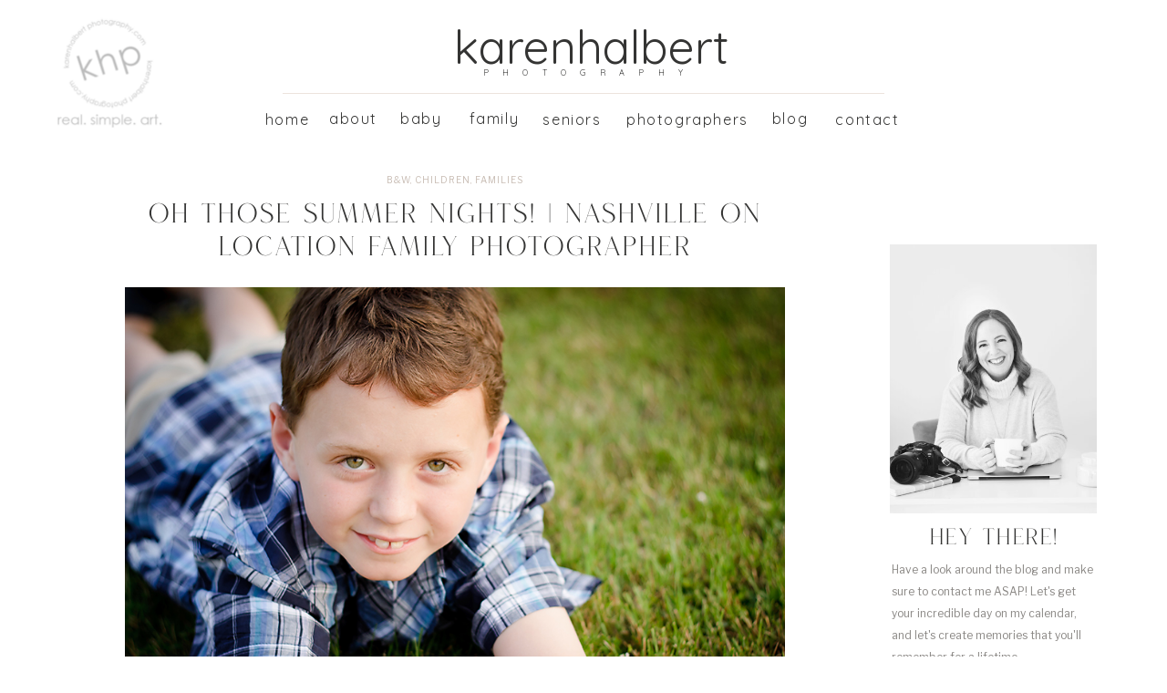

--- FILE ---
content_type: text/html; charset=UTF-8
request_url: https://karenhalbertphotography.com/oh-those-summer-nights-nashville-on-location-family-photographer/
body_size: 20638
content:
<!DOCTYPE html>
<html lang="en-US" class="d">
<head>
<link rel="stylesheet" type="text/css" href="//lib.showit.co/engine/2.4.3/showit.css" />
<title>oh those summer nights! | Nashville On Location Family Photographer | karenhalbert photography</title>
<meta name='robots' content='max-image-preview:large' />
<link rel="alternate" type="application/rss+xml" title="karenhalbert photography &raquo; Feed" href="https://karenhalbertphotography.com/feed/" />
<link rel="alternate" type="application/rss+xml" title="karenhalbert photography &raquo; Comments Feed" href="https://karenhalbertphotography.com/comments/feed/" />
<link rel="alternate" type="application/rss+xml" title="karenhalbert photography &raquo; oh those summer nights! | Nashville On Location Family Photographer Comments Feed" href="https://karenhalbertphotography.com/oh-those-summer-nights-nashville-on-location-family-photographer/feed/" />
<script type="text/javascript">
/* <![CDATA[ */
window._wpemojiSettings = {"baseUrl":"https:\/\/s.w.org\/images\/core\/emoji\/16.0.1\/72x72\/","ext":".png","svgUrl":"https:\/\/s.w.org\/images\/core\/emoji\/16.0.1\/svg\/","svgExt":".svg","source":{"concatemoji":"https:\/\/karenhalbertphotography.com\/wp-includes\/js\/wp-emoji-release.min.js?ver=6.8.3"}};
/*! This file is auto-generated */
!function(s,n){var o,i,e;function c(e){try{var t={supportTests:e,timestamp:(new Date).valueOf()};sessionStorage.setItem(o,JSON.stringify(t))}catch(e){}}function p(e,t,n){e.clearRect(0,0,e.canvas.width,e.canvas.height),e.fillText(t,0,0);var t=new Uint32Array(e.getImageData(0,0,e.canvas.width,e.canvas.height).data),a=(e.clearRect(0,0,e.canvas.width,e.canvas.height),e.fillText(n,0,0),new Uint32Array(e.getImageData(0,0,e.canvas.width,e.canvas.height).data));return t.every(function(e,t){return e===a[t]})}function u(e,t){e.clearRect(0,0,e.canvas.width,e.canvas.height),e.fillText(t,0,0);for(var n=e.getImageData(16,16,1,1),a=0;a<n.data.length;a++)if(0!==n.data[a])return!1;return!0}function f(e,t,n,a){switch(t){case"flag":return n(e,"\ud83c\udff3\ufe0f\u200d\u26a7\ufe0f","\ud83c\udff3\ufe0f\u200b\u26a7\ufe0f")?!1:!n(e,"\ud83c\udde8\ud83c\uddf6","\ud83c\udde8\u200b\ud83c\uddf6")&&!n(e,"\ud83c\udff4\udb40\udc67\udb40\udc62\udb40\udc65\udb40\udc6e\udb40\udc67\udb40\udc7f","\ud83c\udff4\u200b\udb40\udc67\u200b\udb40\udc62\u200b\udb40\udc65\u200b\udb40\udc6e\u200b\udb40\udc67\u200b\udb40\udc7f");case"emoji":return!a(e,"\ud83e\udedf")}return!1}function g(e,t,n,a){var r="undefined"!=typeof WorkerGlobalScope&&self instanceof WorkerGlobalScope?new OffscreenCanvas(300,150):s.createElement("canvas"),o=r.getContext("2d",{willReadFrequently:!0}),i=(o.textBaseline="top",o.font="600 32px Arial",{});return e.forEach(function(e){i[e]=t(o,e,n,a)}),i}function t(e){var t=s.createElement("script");t.src=e,t.defer=!0,s.head.appendChild(t)}"undefined"!=typeof Promise&&(o="wpEmojiSettingsSupports",i=["flag","emoji"],n.supports={everything:!0,everythingExceptFlag:!0},e=new Promise(function(e){s.addEventListener("DOMContentLoaded",e,{once:!0})}),new Promise(function(t){var n=function(){try{var e=JSON.parse(sessionStorage.getItem(o));if("object"==typeof e&&"number"==typeof e.timestamp&&(new Date).valueOf()<e.timestamp+604800&&"object"==typeof e.supportTests)return e.supportTests}catch(e){}return null}();if(!n){if("undefined"!=typeof Worker&&"undefined"!=typeof OffscreenCanvas&&"undefined"!=typeof URL&&URL.createObjectURL&&"undefined"!=typeof Blob)try{var e="postMessage("+g.toString()+"("+[JSON.stringify(i),f.toString(),p.toString(),u.toString()].join(",")+"));",a=new Blob([e],{type:"text/javascript"}),r=new Worker(URL.createObjectURL(a),{name:"wpTestEmojiSupports"});return void(r.onmessage=function(e){c(n=e.data),r.terminate(),t(n)})}catch(e){}c(n=g(i,f,p,u))}t(n)}).then(function(e){for(var t in e)n.supports[t]=e[t],n.supports.everything=n.supports.everything&&n.supports[t],"flag"!==t&&(n.supports.everythingExceptFlag=n.supports.everythingExceptFlag&&n.supports[t]);n.supports.everythingExceptFlag=n.supports.everythingExceptFlag&&!n.supports.flag,n.DOMReady=!1,n.readyCallback=function(){n.DOMReady=!0}}).then(function(){return e}).then(function(){var e;n.supports.everything||(n.readyCallback(),(e=n.source||{}).concatemoji?t(e.concatemoji):e.wpemoji&&e.twemoji&&(t(e.twemoji),t(e.wpemoji)))}))}((window,document),window._wpemojiSettings);
/* ]]> */
</script>
<style id='wp-emoji-styles-inline-css' type='text/css'>

	img.wp-smiley, img.emoji {
		display: inline !important;
		border: none !important;
		box-shadow: none !important;
		height: 1em !important;
		width: 1em !important;
		margin: 0 0.07em !important;
		vertical-align: -0.1em !important;
		background: none !important;
		padding: 0 !important;
	}
</style>
<link rel='stylesheet' id='wp-block-library-css' href='https://karenhalbertphotography.com/wp-includes/css/dist/block-library/style.min.css?ver=6.8.3' type='text/css' media='all' />
<style id='classic-theme-styles-inline-css' type='text/css'>
/*! This file is auto-generated */
.wp-block-button__link{color:#fff;background-color:#32373c;border-radius:9999px;box-shadow:none;text-decoration:none;padding:calc(.667em + 2px) calc(1.333em + 2px);font-size:1.125em}.wp-block-file__button{background:#32373c;color:#fff;text-decoration:none}
</style>
<style id='global-styles-inline-css' type='text/css'>
:root{--wp--preset--aspect-ratio--square: 1;--wp--preset--aspect-ratio--4-3: 4/3;--wp--preset--aspect-ratio--3-4: 3/4;--wp--preset--aspect-ratio--3-2: 3/2;--wp--preset--aspect-ratio--2-3: 2/3;--wp--preset--aspect-ratio--16-9: 16/9;--wp--preset--aspect-ratio--9-16: 9/16;--wp--preset--color--black: #000000;--wp--preset--color--cyan-bluish-gray: #abb8c3;--wp--preset--color--white: #ffffff;--wp--preset--color--pale-pink: #f78da7;--wp--preset--color--vivid-red: #cf2e2e;--wp--preset--color--luminous-vivid-orange: #ff6900;--wp--preset--color--luminous-vivid-amber: #fcb900;--wp--preset--color--light-green-cyan: #7bdcb5;--wp--preset--color--vivid-green-cyan: #00d084;--wp--preset--color--pale-cyan-blue: #8ed1fc;--wp--preset--color--vivid-cyan-blue: #0693e3;--wp--preset--color--vivid-purple: #9b51e0;--wp--preset--gradient--vivid-cyan-blue-to-vivid-purple: linear-gradient(135deg,rgba(6,147,227,1) 0%,rgb(155,81,224) 100%);--wp--preset--gradient--light-green-cyan-to-vivid-green-cyan: linear-gradient(135deg,rgb(122,220,180) 0%,rgb(0,208,130) 100%);--wp--preset--gradient--luminous-vivid-amber-to-luminous-vivid-orange: linear-gradient(135deg,rgba(252,185,0,1) 0%,rgba(255,105,0,1) 100%);--wp--preset--gradient--luminous-vivid-orange-to-vivid-red: linear-gradient(135deg,rgba(255,105,0,1) 0%,rgb(207,46,46) 100%);--wp--preset--gradient--very-light-gray-to-cyan-bluish-gray: linear-gradient(135deg,rgb(238,238,238) 0%,rgb(169,184,195) 100%);--wp--preset--gradient--cool-to-warm-spectrum: linear-gradient(135deg,rgb(74,234,220) 0%,rgb(151,120,209) 20%,rgb(207,42,186) 40%,rgb(238,44,130) 60%,rgb(251,105,98) 80%,rgb(254,248,76) 100%);--wp--preset--gradient--blush-light-purple: linear-gradient(135deg,rgb(255,206,236) 0%,rgb(152,150,240) 100%);--wp--preset--gradient--blush-bordeaux: linear-gradient(135deg,rgb(254,205,165) 0%,rgb(254,45,45) 50%,rgb(107,0,62) 100%);--wp--preset--gradient--luminous-dusk: linear-gradient(135deg,rgb(255,203,112) 0%,rgb(199,81,192) 50%,rgb(65,88,208) 100%);--wp--preset--gradient--pale-ocean: linear-gradient(135deg,rgb(255,245,203) 0%,rgb(182,227,212) 50%,rgb(51,167,181) 100%);--wp--preset--gradient--electric-grass: linear-gradient(135deg,rgb(202,248,128) 0%,rgb(113,206,126) 100%);--wp--preset--gradient--midnight: linear-gradient(135deg,rgb(2,3,129) 0%,rgb(40,116,252) 100%);--wp--preset--font-size--small: 13px;--wp--preset--font-size--medium: 20px;--wp--preset--font-size--large: 36px;--wp--preset--font-size--x-large: 42px;--wp--preset--spacing--20: 0.44rem;--wp--preset--spacing--30: 0.67rem;--wp--preset--spacing--40: 1rem;--wp--preset--spacing--50: 1.5rem;--wp--preset--spacing--60: 2.25rem;--wp--preset--spacing--70: 3.38rem;--wp--preset--spacing--80: 5.06rem;--wp--preset--shadow--natural: 6px 6px 9px rgba(0, 0, 0, 0.2);--wp--preset--shadow--deep: 12px 12px 50px rgba(0, 0, 0, 0.4);--wp--preset--shadow--sharp: 6px 6px 0px rgba(0, 0, 0, 0.2);--wp--preset--shadow--outlined: 6px 6px 0px -3px rgba(255, 255, 255, 1), 6px 6px rgba(0, 0, 0, 1);--wp--preset--shadow--crisp: 6px 6px 0px rgba(0, 0, 0, 1);}:where(.is-layout-flex){gap: 0.5em;}:where(.is-layout-grid){gap: 0.5em;}body .is-layout-flex{display: flex;}.is-layout-flex{flex-wrap: wrap;align-items: center;}.is-layout-flex > :is(*, div){margin: 0;}body .is-layout-grid{display: grid;}.is-layout-grid > :is(*, div){margin: 0;}:where(.wp-block-columns.is-layout-flex){gap: 2em;}:where(.wp-block-columns.is-layout-grid){gap: 2em;}:where(.wp-block-post-template.is-layout-flex){gap: 1.25em;}:where(.wp-block-post-template.is-layout-grid){gap: 1.25em;}.has-black-color{color: var(--wp--preset--color--black) !important;}.has-cyan-bluish-gray-color{color: var(--wp--preset--color--cyan-bluish-gray) !important;}.has-white-color{color: var(--wp--preset--color--white) !important;}.has-pale-pink-color{color: var(--wp--preset--color--pale-pink) !important;}.has-vivid-red-color{color: var(--wp--preset--color--vivid-red) !important;}.has-luminous-vivid-orange-color{color: var(--wp--preset--color--luminous-vivid-orange) !important;}.has-luminous-vivid-amber-color{color: var(--wp--preset--color--luminous-vivid-amber) !important;}.has-light-green-cyan-color{color: var(--wp--preset--color--light-green-cyan) !important;}.has-vivid-green-cyan-color{color: var(--wp--preset--color--vivid-green-cyan) !important;}.has-pale-cyan-blue-color{color: var(--wp--preset--color--pale-cyan-blue) !important;}.has-vivid-cyan-blue-color{color: var(--wp--preset--color--vivid-cyan-blue) !important;}.has-vivid-purple-color{color: var(--wp--preset--color--vivid-purple) !important;}.has-black-background-color{background-color: var(--wp--preset--color--black) !important;}.has-cyan-bluish-gray-background-color{background-color: var(--wp--preset--color--cyan-bluish-gray) !important;}.has-white-background-color{background-color: var(--wp--preset--color--white) !important;}.has-pale-pink-background-color{background-color: var(--wp--preset--color--pale-pink) !important;}.has-vivid-red-background-color{background-color: var(--wp--preset--color--vivid-red) !important;}.has-luminous-vivid-orange-background-color{background-color: var(--wp--preset--color--luminous-vivid-orange) !important;}.has-luminous-vivid-amber-background-color{background-color: var(--wp--preset--color--luminous-vivid-amber) !important;}.has-light-green-cyan-background-color{background-color: var(--wp--preset--color--light-green-cyan) !important;}.has-vivid-green-cyan-background-color{background-color: var(--wp--preset--color--vivid-green-cyan) !important;}.has-pale-cyan-blue-background-color{background-color: var(--wp--preset--color--pale-cyan-blue) !important;}.has-vivid-cyan-blue-background-color{background-color: var(--wp--preset--color--vivid-cyan-blue) !important;}.has-vivid-purple-background-color{background-color: var(--wp--preset--color--vivid-purple) !important;}.has-black-border-color{border-color: var(--wp--preset--color--black) !important;}.has-cyan-bluish-gray-border-color{border-color: var(--wp--preset--color--cyan-bluish-gray) !important;}.has-white-border-color{border-color: var(--wp--preset--color--white) !important;}.has-pale-pink-border-color{border-color: var(--wp--preset--color--pale-pink) !important;}.has-vivid-red-border-color{border-color: var(--wp--preset--color--vivid-red) !important;}.has-luminous-vivid-orange-border-color{border-color: var(--wp--preset--color--luminous-vivid-orange) !important;}.has-luminous-vivid-amber-border-color{border-color: var(--wp--preset--color--luminous-vivid-amber) !important;}.has-light-green-cyan-border-color{border-color: var(--wp--preset--color--light-green-cyan) !important;}.has-vivid-green-cyan-border-color{border-color: var(--wp--preset--color--vivid-green-cyan) !important;}.has-pale-cyan-blue-border-color{border-color: var(--wp--preset--color--pale-cyan-blue) !important;}.has-vivid-cyan-blue-border-color{border-color: var(--wp--preset--color--vivid-cyan-blue) !important;}.has-vivid-purple-border-color{border-color: var(--wp--preset--color--vivid-purple) !important;}.has-vivid-cyan-blue-to-vivid-purple-gradient-background{background: var(--wp--preset--gradient--vivid-cyan-blue-to-vivid-purple) !important;}.has-light-green-cyan-to-vivid-green-cyan-gradient-background{background: var(--wp--preset--gradient--light-green-cyan-to-vivid-green-cyan) !important;}.has-luminous-vivid-amber-to-luminous-vivid-orange-gradient-background{background: var(--wp--preset--gradient--luminous-vivid-amber-to-luminous-vivid-orange) !important;}.has-luminous-vivid-orange-to-vivid-red-gradient-background{background: var(--wp--preset--gradient--luminous-vivid-orange-to-vivid-red) !important;}.has-very-light-gray-to-cyan-bluish-gray-gradient-background{background: var(--wp--preset--gradient--very-light-gray-to-cyan-bluish-gray) !important;}.has-cool-to-warm-spectrum-gradient-background{background: var(--wp--preset--gradient--cool-to-warm-spectrum) !important;}.has-blush-light-purple-gradient-background{background: var(--wp--preset--gradient--blush-light-purple) !important;}.has-blush-bordeaux-gradient-background{background: var(--wp--preset--gradient--blush-bordeaux) !important;}.has-luminous-dusk-gradient-background{background: var(--wp--preset--gradient--luminous-dusk) !important;}.has-pale-ocean-gradient-background{background: var(--wp--preset--gradient--pale-ocean) !important;}.has-electric-grass-gradient-background{background: var(--wp--preset--gradient--electric-grass) !important;}.has-midnight-gradient-background{background: var(--wp--preset--gradient--midnight) !important;}.has-small-font-size{font-size: var(--wp--preset--font-size--small) !important;}.has-medium-font-size{font-size: var(--wp--preset--font-size--medium) !important;}.has-large-font-size{font-size: var(--wp--preset--font-size--large) !important;}.has-x-large-font-size{font-size: var(--wp--preset--font-size--x-large) !important;}
:where(.wp-block-post-template.is-layout-flex){gap: 1.25em;}:where(.wp-block-post-template.is-layout-grid){gap: 1.25em;}
:where(.wp-block-columns.is-layout-flex){gap: 2em;}:where(.wp-block-columns.is-layout-grid){gap: 2em;}
:root :where(.wp-block-pullquote){font-size: 1.5em;line-height: 1.6;}
</style>
<link rel='stylesheet' id='mimi-base-css' href='https://karenhalbertphotography.com/wp-content/plugins/mad-mimi-sign-up-forms/css/mimi.min.css?ver=1.5.1' type='text/css' media='all' />
<link rel='stylesheet' id='pub-style-css' href='https://karenhalbertphotography.com/wp-content/themes/showit/pubs/jwk3wswlrvwzns1fyyzfog/20250819224019Sm5jmzb/assets/pub.css?ver=1755643224' type='text/css' media='all' />
<script type="text/javascript" src="https://karenhalbertphotography.com/wp-includes/js/jquery/jquery.min.js?ver=3.7.1" id="jquery-core-js"></script>
<script type="text/javascript" id="jquery-core-js-after">
/* <![CDATA[ */
$ = jQuery;
/* ]]> */
</script>
<script type="text/javascript" src="https://karenhalbertphotography.com/wp-includes/js/jquery/jquery-migrate.min.js?ver=3.4.1" id="jquery-migrate-js"></script>
<script type="text/javascript" src="https://karenhalbertphotography.com/wp-content/themes/showit/pubs/jwk3wswlrvwzns1fyyzfog/20250819224019Sm5jmzb/assets/pub.js?ver=1755643224" id="pub-script-js"></script>
<script type="text/javascript" src="https://karenhalbertphotography.com/wp-content/plugins/google-analyticator/external-tracking.min.js?ver=6.5.7" id="ga-external-tracking-js"></script>
<link rel="https://api.w.org/" href="https://karenhalbertphotography.com/wp-json/" /><link rel="alternate" title="JSON" type="application/json" href="https://karenhalbertphotography.com/wp-json/wp/v2/posts/1629" /><link rel="EditURI" type="application/rsd+xml" title="RSD" href="https://karenhalbertphotography.com/xmlrpc.php?rsd" />
<link rel="canonical" href="https://karenhalbertphotography.com/oh-those-summer-nights-nashville-on-location-family-photographer/" />
<link rel='shortlink' href='https://karenhalbertphotography.com/?p=1629' />
<link rel="alternate" title="oEmbed (JSON)" type="application/json+oembed" href="https://karenhalbertphotography.com/wp-json/oembed/1.0/embed?url=https%3A%2F%2Fkarenhalbertphotography.com%2Foh-those-summer-nights-nashville-on-location-family-photographer%2F" />
<link rel="alternate" title="oEmbed (XML)" type="text/xml+oembed" href="https://karenhalbertphotography.com/wp-json/oembed/1.0/embed?url=https%3A%2F%2Fkarenhalbertphotography.com%2Foh-those-summer-nights-nashville-on-location-family-photographer%2F&#038;format=xml" />
		<script type="text/javascript">
			var _statcounter = _statcounter || [];
			_statcounter.push({"tags": {"author": "admin"}});
		</script>
		<!-- Google Analytics Tracking by Google Analyticator 6.5.7 -->
<script type="text/javascript">
    var analyticsFileTypes = [];
    var analyticsSnippet = 'disabled';
    var analyticsEventTracking = 'enabled';
</script>
<script type="text/javascript">
	(function(i,s,o,g,r,a,m){i['GoogleAnalyticsObject']=r;i[r]=i[r]||function(){
	(i[r].q=i[r].q||[]).push(arguments)},i[r].l=1*new Date();a=s.createElement(o),
	m=s.getElementsByTagName(o)[0];a.async=1;a.src=g;m.parentNode.insertBefore(a,m)
	})(window,document,'script','//www.google-analytics.com/analytics.js','ga');
	ga('create', 'UA-191494855-1', 'auto');
 
	ga('send', 'pageview');
</script>

<meta charset="UTF-8" />
<meta name="viewport" content="width=device-width, initial-scale=1" />
<link rel="preconnect" href="https://static.showit.co" />

<link rel="preconnect" href="https://fonts.googleapis.com">
<link rel="preconnect" href="https://fonts.gstatic.com" crossorigin>
<link href="https://fonts.googleapis.com/css?family=Libre+Franklin:regular|Quicksand:regular|Cormorant:600|Cormorant:300" rel="stylesheet" type="text/css"/>
<style>
@font-face{font-family:Roseritta;src:url('//static.showit.co/file/0udO4lSxSjqfb663LtdzCg/shared/roseritta_standard.woff');}
</style>
<script id="init_data" type="application/json">
{"mobile":{"w":320},"desktop":{"w":1200,"defaultTrIn":{"type":"fade"},"defaultTrOut":{"type":"fade"},"bgFillType":"color","bgColor":"#000000:0"},"sid":"jwk3wswlrvwzns1fyyzfog","break":768,"assetURL":"//static.showit.co","contactFormId":"195912/331349","cfAction":"aHR0cHM6Ly9jbGllbnRzZXJ2aWNlLnNob3dpdC5jby9jb250YWN0Zm9ybQ==","sgAction":"aHR0cHM6Ly9jbGllbnRzZXJ2aWNlLnNob3dpdC5jby9zb2NpYWxncmlk","blockData":[{"slug":"mobile-menu-closed","visible":"m","states":[],"d":{"h":100,"w":1200,"locking":{"side":"t","scrollOffset":1},"bgFillType":"color","bgColor":"#ffffff","bgMediaType":"none"},"m":{"h":71,"w":320,"locking":{"side":"st","scrollOffset":1},"bgFillType":"color","bgColor":"colors-7","bgMediaType":"none"}},{"slug":"mobile-menu-open","visible":"m","states":[],"d":{"h":200,"w":1200,"bgFillType":"color","bgColor":"#ffffff","bgMediaType":"none"},"m":{"h":600,"w":320,"locking":{"side":"t","offset":60},"bgFillType":"color","bgColor":"colors-2","bgMediaType":"none"}},{"slug":"navigation-bar-desktop","visible":"d","states":[],"d":{"h":160,"w":1200,"locking":{"side":"st","scrollOffset":1},"bgFillType":"color","bgColor":"colors-7","bgMediaType":"none"},"m":{"h":75,"w":320,"locking":{"side":"st","scrollOffset":1},"bgFillType":"color","bgColor":"#ffffff","bgMediaType":"none"}},{"slug":"side-bar-desktop-only","visible":"d","states":[],"d":{"h":6,"w":1200,"locking":{},"bgFillType":"color","bgColor":"colors-7","bgMediaType":"none"},"m":{"h":200,"w":320,"bgFillType":"color","bgColor":"colors-7","bgMediaType":"none"}},{"slug":"blog-titles","visible":"a","states":[],"d":{"h":615,"w":1200,"nature":"dH","bgFillType":"color","bgColor":"colors-7","bgMediaType":"none"},"m":{"h":292,"w":320,"nature":"dH","bgFillType":"color","bgColor":"colors-7","bgMediaType":"none"}},{"slug":"blog-text-area","visible":"a","states":[],"d":{"h":585,"w":1200,"nature":"dH","bgFillType":"color","bgColor":"#FFFFFF","bgMediaType":"none"},"m":{"h":989,"w":320,"nature":"dH","bgFillType":"color","bgColor":"#FFFFFF","bgMediaType":"none"}},{"slug":"next-and-prev-posts","visible":"a","states":[],"d":{"h":60,"w":1200,"nature":"dH","bgFillType":"color","bgColor":"colors-7","bgMediaType":"none"},"m":{"h":75,"w":320,"nature":"dH","bgFillType":"color","bgColor":"colors-7","bgMediaType":"none"}},{"slug":"intro-bar","visible":"a","states":[],"d":{"h":1056,"w":1200,"bgFillType":"color","bgColor":"colors-7","bgMediaType":"none"},"m":{"h":742,"w":320,"bgFillType":"color","bgColor":"colors-7","bgMediaType":"none"}},{"slug":"press-badges-and-logos","visible":"a","states":[],"d":{"h":240,"w":1200,"bgFillType":"color","bgColor":"colors-7","bgMediaType":"none"},"m":{"h":394,"w":320,"bgFillType":"color","bgColor":"colors-7","bgMediaType":"none"}},{"slug":"footer","visible":"a","states":[],"d":{"h":614,"w":1200,"bgFillType":"color","bgColor":"colors-6","bgMediaType":"none"},"m":{"h":747,"w":320,"bgFillType":"color","bgColor":"colors-6","bgMediaType":"none"}}],"elementData":[{"type":"icon","visible":"m","id":"mobile-menu-closed_0","blockId":"mobile-menu-closed","m":{"x":270,"y":21,"w":43,"h":33,"a":0},"d":{"x":575,"y":14,"w":100,"h":100,"a":0},"pc":[{"type":"show","block":"mobile-menu-open"}]},{"type":"text","visible":"m","id":"mobile-menu-closed_1","blockId":"mobile-menu-closed","m":{"x":85,"y":43,"w":154,"h":13,"a":0},"d":{"x":94,"y":348,"w":182,"h":16,"a":0}},{"type":"text","visible":"m","id":"mobile-menu-closed_2","blockId":"mobile-menu-closed","m":{"x":65,"y":15,"w":190,"h":28,"a":0},"d":{"x":94,"y":313,"w":185,"h":35,"a":0}},{"type":"text","visible":"m","id":"mobile-menu-open_0","blockId":"mobile-menu-open","m":{"x":80,"y":410,"w":128,"h":17,"a":0},"d":{"x":543,"y":91,"w":114,"h":19,"a":0},"pc":[{"type":"hide","block":"mobile-menu-open"}]},{"type":"text","visible":"m","id":"mobile-menu-open_1","blockId":"mobile-menu-open","m":{"x":73,"y":370,"w":101,"h":23,"a":0},"d":{"x":943,"y":41,"w":78,"h":18,"a":0},"pc":[{"type":"hide","block":"mobile-menu-open"}]},{"type":"text","visible":"m","id":"mobile-menu-open_2","blockId":"mobile-menu-open","m":{"x":73,"y":339,"w":71,"h":23,"a":0},"d":{"x":845,"y":42,"w":58,"h":14,"a":0},"pc":[{"type":"hide","block":"mobile-menu-open"}]},{"type":"text","visible":"m","id":"mobile-menu-open_3","blockId":"mobile-menu-open","m":{"x":73,"y":306,"w":150,"h":23,"a":0},"d":{"x":726,"y":41,"w":79,"h":18,"a":0},"pc":[{"type":"hide","block":"mobile-menu-open"}]},{"type":"text","visible":"m","id":"mobile-menu-open_4","blockId":"mobile-menu-open","m":{"x":73,"y":277,"w":221,"h":23,"a":0},"d":{"x":726,"y":41,"w":79,"h":18,"a":0},"pc":[{"type":"hide","block":"mobile-menu-open"}]},{"type":"text","visible":"m","id":"mobile-menu-open_5","blockId":"mobile-menu-open","m":{"x":73,"y":246,"w":140,"h":21,"a":0},"d":{"x":726,"y":41,"w":79,"h":18,"a":0},"pc":[{"type":"hide","block":"mobile-menu-open"}]},{"type":"text","visible":"m","id":"mobile-menu-open_6","blockId":"mobile-menu-open","m":{"x":73,"y":218,"w":140,"h":20,"a":0},"d":{"x":726,"y":41,"w":79,"h":18,"a":0},"pc":[{"type":"hide","block":"mobile-menu-open"}]},{"type":"text","visible":"m","id":"mobile-menu-open_7","blockId":"mobile-menu-open","m":{"x":73,"y":188,"w":140,"h":20,"a":0},"d":{"x":736,"y":51,"w":79,"h":18,"a":0},"pc":[{"type":"hide","block":"mobile-menu-open"}]},{"type":"text","visible":"m","id":"mobile-menu-open_8","blockId":"mobile-menu-open","m":{"x":73,"y":159,"w":86,"h":17,"a":0},"d":{"x":279,"y":43,"w":55,"h":14,"a":0},"pc":[{"type":"hide","block":"mobile-menu-open"}]},{"type":"text","visible":"m","id":"mobile-menu-open_9","blockId":"mobile-menu-open","m":{"x":73,"y":124,"w":86,"h":22,"a":0},"d":{"x":179,"y":41,"w":51,"h":18,"a":0},"pc":[{"type":"hide","block":"mobile-menu-open"}]},{"type":"text","visible":"d","id":"navigation-bar-desktop_0","blockId":"navigation-bar-desktop","m":{"x":9,"y":22,"w":39,"h":21,"a":0},"d":{"x":868,"y":123,"w":87,"h":15,"a":0}},{"type":"text","visible":"d","id":"navigation-bar-desktop_1","blockId":"navigation-bar-desktop","m":{"x":9,"y":22,"w":39,"h":21,"a":0},"d":{"x":799,"y":122,"w":55,"h":15,"a":0}},{"type":"text","visible":"d","id":"navigation-bar-desktop_2","blockId":"navigation-bar-desktop","m":{"x":11,"y":21,"w":42,"h":21,"a":0},"d":{"x":643,"y":123,"w":142,"h":14,"a":0}},{"type":"text","visible":"d","id":"navigation-bar-desktop_3","blockId":"navigation-bar-desktop","m":{"x":11,"y":21,"w":42,"h":21,"a":0},"d":{"x":550,"y":123,"w":75,"h":14,"a":0}},{"type":"text","visible":"d","id":"navigation-bar-desktop_4","blockId":"navigation-bar-desktop","m":{"x":6,"y":20,"w":46,"h":21,"a":0},"d":{"x":465,"y":122,"w":74,"h":16,"a":0}},{"type":"text","visible":"d","id":"navigation-bar-desktop_5","blockId":"navigation-bar-desktop","m":{"x":16,"y":30,"w":46,"h":21,"a":0},"d":{"x":385,"y":122,"w":74,"h":16,"a":0}},{"type":"text","visible":"d","id":"navigation-bar-desktop_6","blockId":"navigation-bar-desktop","m":{"x":9,"y":22,"w":39,"h":21,"a":0},"d":{"x":315,"y":122,"w":65,"h":15,"a":0}},{"type":"text","visible":"d","id":"navigation-bar-desktop_7","blockId":"navigation-bar-desktop","m":{"x":11,"y":21,"w":42,"h":21,"a":0},"d":{"x":245,"y":123,"w":60,"h":14,"a":0}},{"type":"simple","visible":"d","id":"navigation-bar-desktop_8","blockId":"navigation-bar-desktop","m":{"x":48,"y":11,"w":224,"h":52.5,"a":0},"d":{"x":270,"y":102,"w":660,"h":1,"a":0}},{"type":"text","visible":"d","id":"navigation-bar-desktop_9","blockId":"navigation-bar-desktop","m":{"x":6,"y":20,"w":46,"h":21,"a":0},"d":{"x":477,"y":73,"w":260,"h":14,"a":0}},{"type":"text","visible":"d","id":"navigation-bar-desktop_10","blockId":"navigation-bar-desktop","m":{"x":109,"y":29,"w":102,"h":17,"a":0},"d":{"x":441,"y":26,"w":335,"h":43,"a":0}},{"type":"graphic","visible":"d","id":"navigation-bar-desktop_11","blockId":"navigation-bar-desktop","m":{"x":135,"y":11,"w":50,"h":53,"a":0},"d":{"x":-7,"y":0,"w":161,"h":160,"a":0},"c":{"key":"-PsPSHGpQpO42N3YrvXYYA/195912/khp_logo_photoshop_gray.png","aspect_ratio":1.24231}},{"type":"graphic","visible":"d","id":"side-bar-desktop-only_0","blockId":"side-bar-desktop-only","m":{"x":48,"y":206,"w":224,"h":298,"a":0},"d":{"x":923,"y":737,"w":125,"h":125,"a":0},"c":{"key":"uq1GSLYrSSycMP_5UrndGw/195912/karen-halbert-photography-babies.jpg","aspect_ratio":1.5}},{"type":"graphic","visible":"d","id":"side-bar-desktop-only_1","blockId":"side-bar-desktop-only","m":{"x":48,"y":206,"w":224,"h":298,"a":0},"d":{"x":1054,"y":737,"w":125,"h":125,"a":0},"c":{"key":"Pvelp6QVRD-lgGgJX3TylA/195912/karen-halbert-photography-senior-barn-auburn.jpg","aspect_ratio":0.66667}},{"type":"graphic","visible":"d","id":"side-bar-desktop-only_2","blockId":"side-bar-desktop-only","m":{"x":48,"y":206,"w":224,"h":298,"a":0},"d":{"x":924,"y":868,"w":125,"h":125,"a":0},"c":{"key":"8bCMEpDMRzGHBHelWFcy8Q/195912/5x7_bonner_signature_110120-248.jpg","aspect_ratio":1.40013}},{"type":"graphic","visible":"d","id":"side-bar-desktop-only_3","blockId":"side-bar-desktop-only","m":{"x":48,"y":206,"w":224,"h":298,"a":0},"d":{"x":1055,"y":868,"w":125,"h":126,"a":0},"c":{"key":"8NN-XnY3RJetN0bxe-HLjg/195912/webkh_thp_branding_020722-359.jpg","aspect_ratio":0.70866}},{"type":"simple","visible":"d","id":"side-bar-desktop-only_4","blockId":"side-bar-desktop-only","m":{"x":48,"y":30,"w":224,"h":140,"a":0},"d":{"x":923,"y":737,"w":125,"h":125,"a":0}},{"type":"text","visible":"d","id":"side-bar-desktop-only_5","blockId":"side-bar-desktop-only","m":{"x":99,"y":80,"w":122.99999999999999,"h":41,"a":0},"d":{"x":923,"y":791,"w":124,"h":17,"a":0}},{"type":"simple","visible":"d","id":"side-bar-desktop-only_6","blockId":"side-bar-desktop-only","m":{"x":48,"y":30,"w":224,"h":140,"a":0},"d":{"x":1054,"y":737,"w":125,"h":125,"a":0}},{"type":"text","visible":"d","id":"side-bar-desktop-only_7","blockId":"side-bar-desktop-only","m":{"x":99,"y":80,"w":122.99999999999999,"h":41,"a":0},"d":{"x":1058,"y":791,"w":116,"h":21,"a":0}},{"type":"simple","visible":"d","id":"side-bar-desktop-only_8","blockId":"side-bar-desktop-only","m":{"x":48,"y":30,"w":224,"h":140,"a":0},"d":{"x":924,"y":868,"w":126,"h":126,"a":0}},{"type":"text","visible":"d","id":"side-bar-desktop-only_9","blockId":"side-bar-desktop-only","m":{"x":99,"y":80,"w":122.99999999999999,"h":41,"a":0},"d":{"x":931,"y":916,"w":111,"h":18,"a":0}},{"type":"simple","visible":"d","id":"side-bar-desktop-only_10","blockId":"side-bar-desktop-only","m":{"x":48,"y":30,"w":224,"h":140,"a":0},"d":{"x":1055,"y":868,"w":125,"h":126,"a":0}},{"type":"text","visible":"d","id":"side-bar-desktop-only_11","blockId":"side-bar-desktop-only","m":{"x":99,"y":80,"w":122.99999999999999,"h":41,"a":0},"d":{"x":1061,"y":916,"w":112,"h":19,"a":0}},{"type":"text","visible":"d","id":"side-bar-desktop-only_12","blockId":"side-bar-desktop-only","m":{"x":129,"y":192,"w":102,"h":17,"a":0},"d":{"x":941,"y":679,"w":219,"h":30,"a":0}},{"type":"text","visible":"d","id":"side-bar-desktop-only_13","blockId":"side-bar-desktop-only","m":{"x":139,"y":202,"w":102,"h":17,"a":0},"d":{"x":962,"y":663,"w":175,"h":15,"a":0}},{"type":"simple","visible":"d","id":"side-bar-desktop-only_14","blockId":"side-bar-desktop-only","m":{"x":48,"y":30,"w":224,"h":140,"a":0},"d":{"x":920,"y":590,"w":261,"h":51,"a":0}},{"type":"text","visible":"d","id":"side-bar-desktop-only_15","blockId":"side-bar-desktop-only","m":{"x":109,"y":172,"w":102,"h":17,"a":0},"d":{"x":921,"y":591,"w":260,"h":50,"a":0}},{"type":"text","visible":"d","id":"side-bar-desktop-only_16","blockId":"side-bar-desktop-only","m":{"x":95,"y":315,"w":130.2,"h":31,"a":0},"d":{"x":938,"y":453,"w":225,"h":125,"a":0}},{"type":"text","visible":"d","id":"side-bar-desktop-only_17","blockId":"side-bar-desktop-only","m":{"x":119,"y":182,"w":102,"h":17,"a":0},"d":{"x":937,"y":420,"w":227,"h":23,"a":0}},{"type":"graphic","visible":"d","id":"side-bar-desktop-only_18","blockId":"side-bar-desktop-only","m":{"x":114,"y":60,"w":93.45,"h":140,"a":0},"d":{"x":936,"y":108,"w":227,"h":295,"a":0,"gs":{"s":60}},"c":{"key":"4bJx1GcAQfSAfN59LPnw1Q/195912/karen-halbert-photography-family-headshots-nashville-3.jpg","aspect_ratio":0.66707}},{"type":"text","visible":"a","id":"blog-titles_0","blockId":"blog-titles","m":{"x":31,"y":46,"w":258,"h":51,"a":0},"d":{"x":102,"y":54,"w":714,"h":27,"a":0}},{"type":"text","visible":"a","id":"blog-titles_1","blockId":"blog-titles","m":{"x":31,"y":23,"w":258,"h":16,"a":0},"d":{"x":100,"y":21,"w":718,"h":15,"a":0}},{"type":"graphic","visible":"a","id":"blog-titles_2","blockId":"blog-titles","m":{"x":29,"y":105,"w":263,"h":172,"a":0,"lockV":"b"},"d":{"x":97,"y":104,"w":724,"h":487,"a":0,"lockV":"b"},"c":{"key":"pSxtKC0lSpmlEsQOAHXCpg/195912/weblee_senior_100921-330.jpg","aspect_ratio":1.49966}},{"type":"text","visible":"a","id":"blog-text-area_0","blockId":"blog-text-area","m":{"x":31,"y":17,"w":259,"h":947,"a":0},"d":{"x":98,"y":11,"w":723,"h":510,"a":0}},{"type":"text","visible":"a","id":"next-and-prev-posts_0","blockId":"next-and-prev-posts","m":{"x":28,"y":30,"w":128,"h":15,"a":0},"d":{"x":97,"y":21,"w":308,"h":18,"a":0}},{"type":"text","visible":"a","id":"next-and-prev-posts_1","blockId":"next-and-prev-posts","m":{"x":162,"y":30,"w":130,"h":15,"a":0},"d":{"x":531,"y":21,"w":289,"h":19,"a":0}},{"type":"simple","visible":"a","id":"intro-bar_0","blockId":"intro-bar","m":{"x":31,"y":643,"w":258,"h":41,"a":0},"d":{"x":470,"y":956,"w":260,"h":39,"a":0}},{"type":"text","visible":"a","id":"intro-bar_1","blockId":"intro-bar","m":{"x":32,"y":645,"w":255,"h":37,"a":0},"d":{"x":470,"y":957,"w":260,"h":37,"a":0}},{"type":"text","visible":"a","id":"intro-bar_2","blockId":"intro-bar","m":{"x":59,"y":56,"w":202,"h":58,"a":0},"d":{"x":313,"y":99,"w":575,"h":31,"a":0}},{"type":"graphic","visible":"a","id":"intro-bar_3","blockId":"intro-bar","m":{"x":166,"y":380,"w":137,"h":203,"a":0},"d":{"x":622,"y":551,"w":502,"h":336,"a":0,"o":100,"gs":{"s":30}},"c":{"key":"PmFxJf3GRs-FPQ89yLwsWA/195912/thp_branding_020722-300.jpg","aspect_ratio":1.49927}},{"type":"text","visible":"a","id":"intro-bar_4","blockId":"intro-bar","m":{"x":168,"y":588,"w":134,"h":14,"a":0},"d":{"x":622,"y":898,"w":502,"h":16,"a":0}},{"type":"graphic","visible":"a","id":"intro-bar_5","blockId":"intro-bar","m":{"x":18,"y":380,"w":137,"h":203,"a":0,"gs":{"s":50}},"d":{"x":76,"y":157,"w":501,"h":336,"a":0,"o":100,"gs":{"s":40}},"c":{"key":"X1dvFsTnQXOhhK8Y5-Kj1A/195912/nashville-newborn-photographer-2.jpg","aspect_ratio":1.40013}},{"type":"graphic","visible":"a","id":"intro-bar_6","blockId":"intro-bar","m":{"x":18,"y":130,"w":136,"h":203,"a":0,"gs":{"s":20}},"d":{"x":622,"y":157,"w":502,"h":336,"a":0,"o":100,"gs":{"s":50}},"c":{"key":"qiHYIGcoQ5eR_IIYQmzHsQ/195912/nashville-senior-photographer-12.jpg","aspect_ratio":1.49966}},{"type":"graphic","visible":"a","id":"intro-bar_7","blockId":"intro-bar","m":{"x":166,"y":130,"w":137,"h":203,"a":0,"gs":{"s":45}},"d":{"x":76,"y":551,"w":501,"h":336,"a":0,"o":100,"gs":{"s":50}},"c":{"key":"psRp8zWfRCaWrjSbI2Es0Q/195912/wfall_minis_100122-717.jpg","aspect_ratio":1.49966}},{"type":"text","visible":"a","id":"intro-bar_8","blockId":"intro-bar","m":{"x":166,"y":339,"w":138,"h":14,"a":0},"d":{"x":76,"y":898,"w":500,"h":19,"a":0}},{"type":"text","visible":"a","id":"intro-bar_9","blockId":"intro-bar","m":{"x":19,"y":588,"w":136,"h":16,"a":0},"d":{"x":78,"y":503,"w":499,"h":14,"a":0}},{"type":"text","visible":"a","id":"intro-bar_10","blockId":"intro-bar","m":{"x":19,"y":339,"w":134,"h":15,"a":0},"d":{"x":624,"y":503,"w":499,"h":14,"a":0}},{"type":"graphic","visible":"a","id":"press-badges-and-logos_0","blockId":"press-badges-and-logos","m":{"x":170,"y":29,"w":102,"h":98,"a":0},"d":{"x":646,"y":30,"w":168,"h":168,"a":0},"c":{"key":"iDyfEMYlTAiyLqSg6kP9yQ/195912/membership-badge_2023_-small.png","aspect_ratio":1}},{"type":"graphic","visible":"a","id":"press-badges-and-logos_1","blockId":"press-badges-and-logos","m":{"x":170,"y":132,"w":102,"h":102,"a":0},"d":{"x":248,"y":30,"w":168,"h":168,"a":0},"c":{"key":"uo17rybgQeWhgraxa8EbUQ/195912/masterphotographerseniorseal.png","aspect_ratio":1}},{"type":"graphic","visible":"a","id":"press-badges-and-logos_2","blockId":"press-badges-and-logos","m":{"x":40,"y":138,"w":105,"h":90,"a":0},"d":{"x":825,"y":30,"w":168,"h":168,"a":0},"c":{"key":"LmqQl8g5QgWdN_5Ief3LIA/195912/masterphotographerfamilyseal.png","aspect_ratio":1}},{"type":"graphic","visible":"a","id":"press-badges-and-logos_3","blockId":"press-badges-and-logos","m":{"x":40,"y":256,"w":105,"h":105,"a":0},"d":{"x":52,"y":30,"w":168,"h":168,"a":0},"c":{"key":"pHPZyJO1Rh-_gcF053NrXA/195912/karen-halbert-featured-artist-inspired-magazine.png","aspect_ratio":1}},{"type":"graphic","visible":"a","id":"press-badges-and-logos_4","blockId":"press-badges-and-logos","m":{"x":174,"y":256,"w":98,"h":109,"a":0},"d":{"x":1005,"y":36,"w":162,"h":168,"a":0},"c":{"key":"GvU4w_r1SjClU3J7JadyPQ/195912/featured-inspire-paperback-photographer.png","aspect_ratio":1}},{"type":"graphic","visible":"a","id":"press-badges-and-logos_5","blockId":"press-badges-and-logos","m":{"x":40,"y":33,"w":105,"h":91,"a":0},"d":{"x":445,"y":36,"w":179,"h":158,"a":0},"c":{"key":"U2yRZfegSFWpBAG3_fT9yA/195912/expertise_top_family_photographer_2023.jpg","aspect_ratio":1.25}},{"type":"simple","visible":"a","id":"footer_0","blockId":"footer","m":{"x":-1,"y":713,"w":322,"h":35,"a":0},"d":{"x":71,"y":179,"w":282,"h":1,"a":0,"o":100}},{"type":"simple","visible":"a","id":"footer_1","blockId":"footer","m":{"x":-1,"y":713,"w":322,"h":35,"a":0},"d":{"x":-5,"y":465,"w":1211,"h":151,"a":0,"o":100,"lockH":"s"}},{"type":"text","visible":"a","id":"footer_2","blockId":"footer","m":{"x":127,"y":723,"w":133,"h":15,"a":0},"d":{"x":917,"y":592,"w":176,"h":13,"a":0,"lockH":"r"}},{"type":"graphic","visible":"a","id":"footer_3","blockId":"footer","m":{"x":214,"y":47,"w":97,"h":96,"a":0},"d":{"x":599,"y":38,"w":173,"h":173,"a":0,"gs":{"s":50}},"c":{"key":"KIEfr0MrSry7p1iUTD-aBQ/195912/karen-halbert-photography-new-family.jpg","aspect_ratio":1.49966}},{"type":"graphic","visible":"a","id":"footer_4","blockId":"footer","m":{"x":112,"y":47,"w":97,"h":96,"a":0},"d":{"x":778,"y":38,"w":173,"h":173,"a":0,"gs":{"s":50,"t":"zoom","p":170}},"c":{"key":"qiHYIGcoQ5eR_IIYQmzHsQ/195912/nashville-senior-photographer-12.jpg","aspect_ratio":1.49966}},{"type":"graphic","visible":"a","id":"footer_5","blockId":"footer","m":{"x":10,"y":47,"w":97,"h":96,"a":0},"d":{"x":958,"y":38,"w":173,"h":173,"a":0},"c":{"key":"mKR-3zidR9OaBBgNfLgyWg/195912/nashville-family-photographer-49.jpg","aspect_ratio":1.49966}},{"type":"text","visible":"a","id":"footer_6","blockId":"footer","m":{"x":169,"y":346,"w":76,"h":18,"a":0},"d":{"x":225,"y":331,"w":65,"h":15,"a":0}},{"type":"text","visible":"a","id":"footer_7","blockId":"footer","m":{"x":18,"y":346,"w":128,"h":19,"a":0},"d":{"x":103,"y":377,"w":101,"h":13,"a":0}},{"type":"text","visible":"a","id":"footer_8","blockId":"footer","m":{"x":19,"y":312,"w":136,"h":18,"a":0},"d":{"x":103,"y":351,"w":92,"h":13,"a":0}},{"type":"text","visible":"a","id":"footer_9","blockId":"footer","m":{"x":169,"y":312,"w":136,"h":18,"a":0},"d":{"x":103,"y":326,"w":92,"h":13,"a":0}},{"type":"text","visible":"a","id":"footer_10","blockId":"footer","m":{"x":169,"y":282,"w":99,"h":18,"a":0},"d":{"x":103,"y":300,"w":75,"h":14,"a":0}},{"type":"text","visible":"a","id":"footer_11","blockId":"footer","m":{"x":19,"y":282,"w":77,"h":18,"a":0},"d":{"x":103,"y":272,"w":63,"h":14,"a":0}},{"type":"text","visible":"a","id":"footer_12","blockId":"footer","m":{"x":19,"y":379,"w":170,"h":18,"a":0},"d":{"x":225,"y":304,"w":116,"h":14,"a":0}},{"type":"text","visible":"a","id":"footer_13","blockId":"footer","m":{"x":19,"y":470,"w":119,"h":19,"a":0},"d":{"x":225,"y":357,"w":98,"h":12,"a":0}},{"type":"icon","visible":"a","id":"footer_14","blockId":"footer","m":{"x":128,"y":652,"w":19,"h":19,"a":0},"d":{"x":168,"y":213,"w":20,"h":20,"a":0}},{"type":"icon","visible":"a","id":"footer_15","blockId":"footer","m":{"x":150,"y":652,"w":19,"h":19,"a":0},"d":{"x":194,"y":213,"w":20,"h":20,"a":0}},{"type":"icon","visible":"a","id":"footer_16","blockId":"footer","m":{"x":173,"y":652,"w":19,"h":19,"a":0},"d":{"x":220,"y":213,"w":20,"h":20,"a":0}},{"type":"text","visible":"a","id":"footer_17","blockId":"footer","m":{"x":25,"y":680,"w":270,"h":11,"a":0},"d":{"x":475,"y":326,"w":250,"h":20,"a":0}},{"type":"text","visible":"a","id":"footer_18","blockId":"footer","m":{"x":63,"y":525,"w":195,"h":33,"a":0},"d":{"x":341,"y":592,"w":519,"h":15,"a":0}},{"type":"graphic","visible":"a","id":"footer_19","blockId":"footer","m":{"x":112,"y":149,"w":97,"h":96,"a":0},"d":{"x":778,"y":217,"w":173,"h":173,"a":0},"c":{"key":"pOB0EdEoQMSo-ngi3rIo_Q/195912/nashville-newborn-photographer-7.jpg","aspect_ratio":0.66667}},{"type":"graphic","visible":"a","id":"footer_20","blockId":"footer","m":{"x":10,"y":149,"w":97,"h":96,"a":0},"d":{"x":958,"y":217,"w":173,"h":173,"a":0},"c":{"key":"EypftSU_TFmGiEtbCxiyeg/195912/nashville-newborn-photographer-2.jpg","aspect_ratio":1.40013}},{"type":"text","visible":"a","id":"footer_21","blockId":"footer","m":{"x":60,"y":723,"w":54,"h":15,"a":0},"d":{"x":1119,"y":592,"w":57,"h":13,"a":0,"lockH":"r"}},{"type":"text","visible":"d","id":"footer_22","blockId":"footer","m":{"x":6,"y":20,"w":46,"h":21,"a":0},"d":{"x":82,"y":159,"w":260,"h":14,"a":0}},{"type":"text","visible":"d","id":"footer_23","blockId":"footer","m":{"x":109,"y":29,"w":102,"h":17,"a":0},"d":{"x":60,"y":109,"w":317,"h":47,"a":0}},{"type":"graphic","visible":"a","id":"footer_24","blockId":"footer","m":{"x":214,"y":149,"w":97,"h":96,"a":0},"d":{"x":599,"y":397,"w":173,"h":173,"a":0,"gs":{"s":60}},"c":{"key":"rI0Am7iISE6IbxwELLeQZg/195912/nashville-engagement-photographer-3.jpg","aspect_ratio":0.66667}},{"type":"graphic","visible":"a","id":"footer_25","blockId":"footer","m":{"x":112,"y":149,"w":97,"h":96,"a":0},"d":{"x":778,"y":397,"w":173,"h":173,"a":0},"c":{"key":"KyMNeTm8Rze2IeG6QANW9w/195912/nashville-senior-photographer-77.jpg","aspect_ratio":1.49972}},{"type":"graphic","visible":"a","id":"footer_26","blockId":"footer","m":{"x":10,"y":149,"w":97,"h":96,"a":0},"d":{"x":958,"y":397,"w":173,"h":173,"a":0,"gs":{"s":50}},"c":{"key":"VDAHfre8TJ-6glpe7uNWig/195912/nashville-family-photographer-17.jpg","aspect_ratio":0.66667}},{"type":"simple","visible":"a","id":"footer_27","blockId":"footer","m":{"x":50,"y":579,"w":221,"h":49,"a":0},"d":{"x":475,"y":269,"w":250,"h":53,"a":0,"o":100}},{"type":"text","visible":"a","id":"footer_28","blockId":"footer","m":{"x":64,"y":595,"w":192,"h":20,"a":0},"d":{"x":494,"y":283,"w":213,"h":28,"a":0}},{"type":"text","visible":"d","id":"footer_29","blockId":"footer","m":{"x":6,"y":20,"w":46,"h":21,"a":0},"d":{"x":82,"y":188,"w":260,"h":14,"a":0}},{"type":"text","visible":"a","id":"footer_30","blockId":"footer","m":{"x":19,"y":412,"w":200,"h":41,"a":0},"d":{"x":224,"y":279,"w":186,"h":11,"a":0}},{"type":"text","visible":"a","id":"footer_31","blockId":"footer","m":{"x":32,"y":697,"w":255,"h":33,"a":0},"d":{"x":-119,"y":592,"w":519,"h":15,"a":0}}]}
</script>
<link
rel="stylesheet"
type="text/css"
href="https://cdnjs.cloudflare.com/ajax/libs/animate.css/3.4.0/animate.min.css"
/>


<script src="//lib.showit.co/engine/2.4.3/showit-lib.min.js"></script>
<script src="//lib.showit.co/engine/2.4.3/showit.min.js"></script>
<script>

function initPage(){

}
</script>

<style id="si-page-css">
html.m {background-color:rgba(0,0,0,0);}
html.d {background-color:rgba(0,0,0,0);}
.d .se:has(.st-primary) {border-radius:10px;box-shadow:none;opacity:1;overflow:hidden;}
.d .st-primary {padding:10px 14px 10px 14px;border-width:0px;border-color:rgba(52,52,51,1);background-color:rgba(52,52,51,1);background-image:none;border-radius:inherit;transition-duration:0.5s;}
.d .st-primary span {color:rgba(255,255,255,1);font-family:'Cormorant';font-weight:600;font-style:normal;font-size:14px;text-align:center;text-transform:uppercase;letter-spacing:0.1em;transition-duration:0.5s;}
.d .se:has(.st-primary:hover) {}
.d .st-primary.se-button:hover {background-color:rgba(52,52,51,1);background-image:none;transition-property:background-color,background-image;}
.d .st-primary.se-button:hover span {}
.m .se:has(.st-primary) {border-radius:10px;box-shadow:none;opacity:1;overflow:hidden;}
.m .st-primary {padding:10px 14px 10px 14px;border-width:0px;border-color:rgba(52,52,51,1);background-color:rgba(52,52,51,1);background-image:none;border-radius:inherit;}
.m .st-primary span {color:rgba(255,255,255,1);font-family:'Cormorant';font-weight:600;font-style:normal;font-size:13px;text-align:center;text-transform:uppercase;letter-spacing:0.1em;}
.d .se:has(.st-secondary) {border-radius:10px;box-shadow:none;opacity:1;overflow:hidden;}
.d .st-secondary {padding:10px 14px 10px 14px;border-width:2px;border-color:rgba(52,52,51,1);background-color:rgba(0,0,0,0);background-image:none;border-radius:inherit;transition-duration:0.5s;}
.d .st-secondary span {color:rgba(52,52,51,1);font-family:'Cormorant';font-weight:600;font-style:normal;font-size:14px;text-align:center;text-transform:uppercase;letter-spacing:0.1em;transition-duration:0.5s;}
.d .se:has(.st-secondary:hover) {}
.d .st-secondary.se-button:hover {border-color:rgba(52,52,51,0.7);background-color:rgba(0,0,0,0);background-image:none;transition-property:border-color,background-color,background-image;}
.d .st-secondary.se-button:hover span {color:rgba(52,52,51,0.7);transition-property:color;}
.m .se:has(.st-secondary) {border-radius:10px;box-shadow:none;opacity:1;overflow:hidden;}
.m .st-secondary {padding:10px 14px 10px 14px;border-width:2px;border-color:rgba(52,52,51,1);background-color:rgba(0,0,0,0);background-image:none;border-radius:inherit;}
.m .st-secondary span {color:rgba(52,52,51,1);font-family:'Cormorant';font-weight:600;font-style:normal;font-size:13px;text-align:center;text-transform:uppercase;letter-spacing:0.1em;}
.d .st-d-title,.d .se-wpt h1 {color:rgba(52,52,51,1);line-height:1.2;letter-spacing:0em;font-size:45px;text-align:center;font-family:'Roseritta';font-weight:400;font-style:normal;}
.d .se-wpt h1 {margin-bottom:30px;}
.d .st-d-title.se-rc a {color:rgba(137,134,131,1);}
.d .st-d-title.se-rc a:hover {text-decoration:underline;color:rgba(199,187,178,1);opacity:0.8;}
.m .st-m-title,.m .se-wpt h1 {color:rgba(52,52,51,1);line-height:1.2;letter-spacing:0em;font-size:35px;text-align:center;font-family:'Roseritta';font-weight:400;font-style:normal;}
.m .se-wpt h1 {margin-bottom:20px;}
.m .st-m-title.se-rc a {color:rgba(199,187,178,1);}
.m .st-m-title.se-rc a:hover {text-decoration:underline;color:rgba(236,228,221,1);opacity:0.8;}
.d .st-d-heading,.d .se-wpt h2 {color:rgba(137,134,131,1);line-height:1.2;letter-spacing:0em;font-size:25px;text-align:center;font-family:'Roseritta';font-weight:400;font-style:normal;}
.d .se-wpt h2 {margin-bottom:24px;}
.d .st-d-heading.se-rc a {color:rgba(137,134,131,1);text-decoration:none;}
.d .st-d-heading.se-rc a:hover {text-decoration:none;color:rgba(199,187,178,1);opacity:0.8;}
.m .st-m-heading,.m .se-wpt h2 {color:rgba(137,134,131,1);line-height:1.2;letter-spacing:0em;font-size:22px;text-align:center;font-family:'Roseritta';font-weight:400;font-style:normal;}
.m .se-wpt h2 {margin-bottom:20px;}
.m .st-m-heading.se-rc a {color:rgba(137,134,131,1);text-decoration:none;}
.m .st-m-heading.se-rc a:hover {text-decoration:none;color:rgba(199,187,178,1);opacity:0.8;}
.d .st-d-subheading,.d .se-wpt h3 {color:rgba(137,134,131,1);text-transform:uppercase;line-height:1.2;letter-spacing:0.1em;font-size:14px;text-align:center;font-family:'Cormorant';font-weight:600;font-style:normal;}
.d .se-wpt h3 {margin-bottom:18px;}
.d .st-d-subheading.se-rc a {color:rgba(199,187,178,1);}
.d .st-d-subheading.se-rc a:hover {text-decoration:underline;color:rgba(236,228,221,1);}
.m .st-m-subheading,.m .se-wpt h3 {color:rgba(137,134,131,1);text-transform:uppercase;line-height:1.2;letter-spacing:0.1em;font-size:13px;text-align:center;font-family:'Cormorant';font-weight:600;font-style:normal;}
.m .se-wpt h3 {margin-bottom:18px;}
.m .st-m-subheading.se-rc a {color:rgba(199,187,178,1);}
.m .st-m-subheading.se-rc a:hover {text-decoration:underline;color:rgba(236,228,221,1);opacity:0.8;}
.d .st-d-paragraph {color:rgba(137,134,131,1);line-height:2;letter-spacing:0em;font-size:12px;text-align:left;font-family:'Libre Franklin';font-weight:400;font-style:normal;}
.d .se-wpt p {margin-bottom:16px;}
.d .st-d-paragraph.se-rc a {color:rgba(199,187,178,1);}
.d .st-d-paragraph.se-rc a:hover {text-decoration:underline;color:rgba(137,134,131,1);}
.m .st-m-paragraph {color:rgba(52,52,51,1);line-height:2;letter-spacing:0em;font-size:11px;text-align:left;font-family:'Libre Franklin';font-weight:400;font-style:normal;}
.m .se-wpt p {margin-bottom:16px;}
.m .st-m-paragraph.se-rc a {color:rgba(137,134,131,1);}
.m .st-m-paragraph.se-rc a:hover {text-decoration:underline;color:rgba(199,187,178,1);}
.sib-mobile-menu-closed {z-index:4;}
.m .sib-mobile-menu-closed {height:71px;}
.d .sib-mobile-menu-closed {height:100px;display:none;}
.m .sib-mobile-menu-closed .ss-bg {background-color:rgba(255,255,255,1);}
.d .sib-mobile-menu-closed .ss-bg {background-color:rgba(255,255,255,1);}
.d .sie-mobile-menu-closed_0 {left:575px;top:14px;width:100px;height:100px;display:none;}
.m .sie-mobile-menu-closed_0 {left:270px;top:21px;width:43px;height:33px;}
.d .sie-mobile-menu-closed_0 svg {fill:rgba(212,212,212,1);}
.m .sie-mobile-menu-closed_0 svg {fill:rgba(199,187,178,1);}
.d .sie-mobile-menu-closed_1 {left:94px;top:348px;width:182px;height:16px;display:none;}
.m .sie-mobile-menu-closed_1 {left:85px;top:43px;width:154px;height:13px;}
.d .sie-mobile-menu-closed_1-text {color:rgba(216,206,199,1);text-transform:uppercase;line-height:1.6;letter-spacing:0.8em;font-size:10px;text-align:center;font-family:'Libre Franklin';font-weight:400;font-style:normal;}
.m .sie-mobile-menu-closed_1-text {color:rgba(52,52,51,1);line-height:1.6;letter-spacing:0.9em;font-size:8px;text-align:center;font-family:'Libre Franklin';font-weight:400;font-style:normal;}
.d .sie-mobile-menu-closed_2 {left:94px;top:313px;width:185px;height:35px;display:none;}
.m .sie-mobile-menu-closed_2 {left:65px;top:15px;width:190px;height:28px;}
.d .sie-mobile-menu-closed_2-text {color:rgba(199,187,178,1);line-height:1.3;letter-spacing:0.4em;font-size:30px;}
.m .sie-mobile-menu-closed_2-text {color:rgba(52,52,51,1);text-transform:lowercase;letter-spacing:0em;font-size:30px;font-family:'Quicksand';font-weight:400;font-style:normal;}
.sib-mobile-menu-open {z-index:2;}
.m .sib-mobile-menu-open {height:600px;display:none;}
.d .sib-mobile-menu-open {height:200px;display:none;}
.m .sib-mobile-menu-open .ss-bg {background-color:rgba(199,187,178,1);}
.d .sib-mobile-menu-open .ss-bg {background-color:rgba(255,255,255,1);}
.d .sie-mobile-menu-open_0 {left:543px;top:91px;width:114px;height:19px;display:none;}
.m .sie-mobile-menu-open_0 {left:80px;top:410px;width:128px;height:17px;}
.d .sie-mobile-menu-open_0-text {color:rgba(29,23,23,1);text-transform:uppercase;line-height:1.8;letter-spacing:0.1em;font-size:14px;text-align:center;}
.m .sie-mobile-menu-open_0-text {color:rgba(255,255,255,1);text-transform:uppercase;line-height:1.8;letter-spacing:0em;font-size:10px;text-align:center;font-family:'Libre Franklin';font-weight:400;font-style:normal;}
.d .sie-mobile-menu-open_1 {left:943px;top:41px;width:78px;height:18px;display:none;}
.m .sie-mobile-menu-open_1 {left:73px;top:370px;width:101px;height:23px;}
.d .sie-mobile-menu-open_1-text {color:rgba(0,0,0,1);text-transform:uppercase;line-height:1.4;font-size:11px;text-align:center;}
.m .sie-mobile-menu-open_1-text {color:rgba(255,255,255,1);text-transform:lowercase;line-height:1;letter-spacing:0.1em;font-size:20px;text-align:left;font-family:'Quicksand';font-weight:400;font-style:normal;}
.d .sie-mobile-menu-open_2 {left:845px;top:42px;width:58px;height:14px;display:none;}
.m .sie-mobile-menu-open_2 {left:73px;top:339px;width:71px;height:23px;}
.d .sie-mobile-menu-open_2-text {color:rgba(0,0,0,1);text-transform:uppercase;line-height:1.2;font-size:11px;text-align:center;}
.m .sie-mobile-menu-open_2-text {color:rgba(255,255,255,1);text-transform:lowercase;line-height:1;letter-spacing:0.1em;font-size:20px;text-align:left;font-family:'Quicksand';font-weight:400;font-style:normal;}
.d .sie-mobile-menu-open_3 {left:726px;top:41px;width:79px;height:18px;display:none;}
.m .sie-mobile-menu-open_3 {left:73px;top:306px;width:150px;height:23px;}
.d .sie-mobile-menu-open_3-text {color:rgba(0,0,0,1);text-transform:uppercase;line-height:1.4;font-size:11px;text-align:center;}
.m .sie-mobile-menu-open_3-text {color:rgba(255,255,255,1);text-transform:lowercase;line-height:1.2;letter-spacing:0.1em;font-size:20px;text-align:left;font-family:'Quicksand';font-weight:400;font-style:normal;}
.d .sie-mobile-menu-open_4 {left:726px;top:41px;width:79px;height:18px;display:none;}
.m .sie-mobile-menu-open_4 {left:73px;top:277px;width:221px;height:23px;}
.d .sie-mobile-menu-open_4-text {color:rgba(0,0,0,1);text-transform:uppercase;line-height:1.4;font-size:11px;text-align:center;}
.m .sie-mobile-menu-open_4-text {color:rgba(255,255,255,1);text-transform:lowercase;line-height:1;letter-spacing:0.1em;font-size:20px;text-align:left;font-family:'Quicksand';font-weight:400;font-style:normal;}
.d .sie-mobile-menu-open_5 {left:726px;top:41px;width:79px;height:18px;display:none;}
.m .sie-mobile-menu-open_5 {left:73px;top:246px;width:140px;height:21px;}
.d .sie-mobile-menu-open_5-text {color:rgba(0,0,0,1);text-transform:uppercase;line-height:1.4;font-size:11px;text-align:center;}
.m .sie-mobile-menu-open_5-text {color:rgba(255,255,255,1);text-transform:lowercase;line-height:1;letter-spacing:0.1em;font-size:20px;text-align:left;font-family:'Quicksand';font-weight:400;font-style:normal;}
.d .sie-mobile-menu-open_6 {left:726px;top:41px;width:79px;height:18px;display:none;}
.m .sie-mobile-menu-open_6 {left:73px;top:218px;width:140px;height:20px;}
.d .sie-mobile-menu-open_6-text {color:rgba(0,0,0,1);text-transform:uppercase;line-height:1.4;font-size:11px;text-align:center;}
.m .sie-mobile-menu-open_6-text {color:rgba(255,255,255,1);text-transform:lowercase;line-height:1;letter-spacing:0.1em;font-size:20px;text-align:left;font-family:'Quicksand';font-weight:400;font-style:normal;}
.d .sie-mobile-menu-open_7 {left:736px;top:51px;width:79px;height:18px;display:none;}
.m .sie-mobile-menu-open_7 {left:73px;top:188px;width:140px;height:20px;}
.d .sie-mobile-menu-open_7-text {color:rgba(0,0,0,1);text-transform:uppercase;line-height:1.4;font-size:11px;text-align:center;}
.m .sie-mobile-menu-open_7-text {color:rgba(255,255,255,1);text-transform:lowercase;line-height:1;letter-spacing:0.1em;font-size:20px;text-align:left;font-family:'Quicksand';font-weight:400;font-style:normal;}
.d .sie-mobile-menu-open_8 {left:279px;top:43px;width:55px;height:14px;display:none;}
.m .sie-mobile-menu-open_8 {left:73px;top:159px;width:86px;height:17px;}
.d .sie-mobile-menu-open_8-text {color:rgba(0,0,0,1);text-transform:uppercase;line-height:1.2;font-size:11px;text-align:center;}
.m .sie-mobile-menu-open_8-text {color:rgba(255,255,255,1);text-transform:lowercase;line-height:1;letter-spacing:0.1em;font-size:20px;text-align:left;font-family:'Quicksand';font-weight:400;font-style:normal;}
.d .sie-mobile-menu-open_9 {left:179px;top:41px;width:51px;height:18px;display:none;}
.m .sie-mobile-menu-open_9 {left:73px;top:124px;width:86px;height:22px;}
.d .sie-mobile-menu-open_9-text {color:rgba(0,0,0,1);text-transform:uppercase;line-height:1.4;font-size:11px;text-align:center;}
.m .sie-mobile-menu-open_9-text {color:rgba(255,255,255,1);text-transform:lowercase;line-height:1.4;letter-spacing:0.1em;font-size:20px;text-align:left;font-family:'Quicksand';font-weight:400;font-style:normal;}
.sib-navigation-bar-desktop {z-index:10;}
.m .sib-navigation-bar-desktop {height:75px;display:none;}
.d .sib-navigation-bar-desktop {height:160px;}
.m .sib-navigation-bar-desktop .ss-bg {background-color:rgba(255,255,255,1);}
.d .sib-navigation-bar-desktop .ss-bg {background-color:rgba(255,255,255,1);}
.d .sie-navigation-bar-desktop_0:hover {opacity:1;transition-duration:0.5s;transition-property:opacity;}
.m .sie-navigation-bar-desktop_0:hover {opacity:1;transition-duration:0.5s;transition-property:opacity;}
.d .sie-navigation-bar-desktop_0 {left:868px;top:123px;width:87px;height:15px;transition-duration:0.5s;transition-property:opacity;}
.m .sie-navigation-bar-desktop_0 {left:9px;top:22px;width:39px;height:21px;display:none;transition-duration:0.5s;transition-property:opacity;}
.d .sie-navigation-bar-desktop_0-text:hover {color:rgba(199,187,178,1);}
.m .sie-navigation-bar-desktop_0-text:hover {color:rgba(199,187,178,1);}
.d .sie-navigation-bar-desktop_0-text {color:rgba(52,52,51,1);text-transform:lowercase;line-height:1;letter-spacing:0.1em;font-size:16px;text-align:center;font-family:'Quicksand';font-weight:400;font-style:normal;transition-duration:0.5s;transition-property:color;}
.m .sie-navigation-bar-desktop_0-text {color:rgba(0,0,0,0);line-height:1.4;font-size:14px;text-align:justify;transition-duration:0.5s;transition-property:color;}
.d .sie-navigation-bar-desktop_1:hover {opacity:1;transition-duration:0.5s;transition-property:opacity;}
.m .sie-navigation-bar-desktop_1:hover {opacity:1;transition-duration:0.5s;transition-property:opacity;}
.d .sie-navigation-bar-desktop_1 {left:799px;top:122px;width:55px;height:15px;transition-duration:0.5s;transition-property:opacity;}
.m .sie-navigation-bar-desktop_1 {left:9px;top:22px;width:39px;height:21px;display:none;transition-duration:0.5s;transition-property:opacity;}
.d .sie-navigation-bar-desktop_1-text:hover {color:rgba(199,187,178,1);}
.m .sie-navigation-bar-desktop_1-text:hover {color:rgba(199,187,178,1);}
.d .sie-navigation-bar-desktop_1-text {color:rgba(52,52,51,1);text-transform:lowercase;line-height:1;letter-spacing:0.1em;font-size:16px;text-align:center;font-family:'Quicksand';font-weight:400;font-style:normal;transition-duration:0.5s;transition-property:color;}
.m .sie-navigation-bar-desktop_1-text {color:rgba(0,0,0,0);line-height:1.4;font-size:14px;text-align:justify;transition-duration:0.5s;transition-property:color;}
.d .sie-navigation-bar-desktop_2:hover {opacity:1;transition-duration:0.5s;transition-property:opacity;}
.m .sie-navigation-bar-desktop_2:hover {opacity:1;transition-duration:0.5s;transition-property:opacity;}
.d .sie-navigation-bar-desktop_2 {left:643px;top:123px;width:142px;height:14px;transition-duration:0.5s;transition-property:opacity;}
.m .sie-navigation-bar-desktop_2 {left:11px;top:21px;width:42px;height:21px;display:none;transition-duration:0.5s;transition-property:opacity;}
.d .sie-navigation-bar-desktop_2-text:hover {color:rgba(199,187,178,1);}
.m .sie-navigation-bar-desktop_2-text:hover {color:rgba(199,187,178,1);}
.d .sie-navigation-bar-desktop_2-text {color:rgba(52,52,51,1);text-transform:lowercase;line-height:1;letter-spacing:0.1em;font-size:16px;text-align:center;font-family:'Quicksand';font-weight:400;font-style:normal;transition-duration:0.5s;transition-property:color;}
.m .sie-navigation-bar-desktop_2-text {color:rgba(0,0,0,0);line-height:1.4;font-size:14px;text-align:justify;transition-duration:0.5s;transition-property:color;}
.d .sie-navigation-bar-desktop_3:hover {opacity:1;transition-duration:0.5s;transition-property:opacity;}
.m .sie-navigation-bar-desktop_3:hover {opacity:1;transition-duration:0.5s;transition-property:opacity;}
.d .sie-navigation-bar-desktop_3 {left:550px;top:123px;width:75px;height:14px;transition-duration:0.5s;transition-property:opacity;}
.m .sie-navigation-bar-desktop_3 {left:11px;top:21px;width:42px;height:21px;display:none;transition-duration:0.5s;transition-property:opacity;}
.d .sie-navigation-bar-desktop_3-text:hover {color:rgba(199,187,178,1);}
.m .sie-navigation-bar-desktop_3-text:hover {color:rgba(199,187,178,1);}
.d .sie-navigation-bar-desktop_3-text {color:rgba(52,52,51,1);text-transform:lowercase;line-height:1;letter-spacing:0.1em;font-size:16px;text-align:center;font-family:'Quicksand';font-weight:400;font-style:normal;transition-duration:0.5s;transition-property:color;}
.m .sie-navigation-bar-desktop_3-text {color:rgba(0,0,0,0);line-height:1.4;font-size:14px;text-align:justify;transition-duration:0.5s;transition-property:color;}
.d .sie-navigation-bar-desktop_4:hover {opacity:1;transition-duration:0.5s;transition-property:opacity;}
.m .sie-navigation-bar-desktop_4:hover {opacity:1;transition-duration:0.5s;transition-property:opacity;}
.d .sie-navigation-bar-desktop_4 {left:465px;top:122px;width:74px;height:16px;transition-duration:0.5s;transition-property:opacity;}
.m .sie-navigation-bar-desktop_4 {left:6px;top:20px;width:46px;height:21px;display:none;transition-duration:0.5s;transition-property:opacity;}
.d .sie-navigation-bar-desktop_4-text:hover {color:rgba(199,187,178,1);}
.m .sie-navigation-bar-desktop_4-text:hover {color:rgba(199,187,178,1);}
.d .sie-navigation-bar-desktop_4-text {color:rgba(52,52,51,1);text-transform:lowercase;line-height:1;letter-spacing:0.1em;font-size:16px;text-align:center;font-family:'Quicksand';font-weight:400;font-style:normal;transition-duration:0.5s;transition-property:color;}
.m .sie-navigation-bar-desktop_4-text {color:rgba(0,0,0,0);line-height:1.4;font-size:14px;text-align:justify;transition-duration:0.5s;transition-property:color;}
.d .sie-navigation-bar-desktop_5:hover {opacity:1;transition-duration:0.5s;transition-property:opacity;}
.m .sie-navigation-bar-desktop_5:hover {opacity:1;transition-duration:0.5s;transition-property:opacity;}
.d .sie-navigation-bar-desktop_5 {left:385px;top:122px;width:74px;height:16px;transition-duration:0.5s;transition-property:opacity;}
.m .sie-navigation-bar-desktop_5 {left:16px;top:30px;width:46px;height:21px;display:none;transition-duration:0.5s;transition-property:opacity;}
.d .sie-navigation-bar-desktop_5-text:hover {color:rgba(199,187,178,1);}
.m .sie-navigation-bar-desktop_5-text:hover {color:rgba(199,187,178,1);}
.d .sie-navigation-bar-desktop_5-text {color:rgba(52,52,51,1);text-transform:lowercase;line-height:1;letter-spacing:0.1em;font-size:16px;text-align:center;font-family:'Quicksand';font-weight:400;font-style:normal;transition-duration:0.5s;transition-property:color;}
.m .sie-navigation-bar-desktop_5-text {color:rgba(0,0,0,0);line-height:1.4;font-size:14px;text-align:justify;transition-duration:0.5s;transition-property:color;}
.d .sie-navigation-bar-desktop_6:hover {opacity:1;transition-duration:0.5s;transition-property:opacity;}
.m .sie-navigation-bar-desktop_6:hover {opacity:1;transition-duration:0.5s;transition-property:opacity;}
.d .sie-navigation-bar-desktop_6 {left:315px;top:122px;width:65px;height:15px;transition-duration:0.5s;transition-property:opacity;}
.m .sie-navigation-bar-desktop_6 {left:9px;top:22px;width:39px;height:21px;display:none;transition-duration:0.5s;transition-property:opacity;}
.d .sie-navigation-bar-desktop_6-text:hover {color:rgba(199,187,178,1);}
.m .sie-navigation-bar-desktop_6-text:hover {color:rgba(199,187,178,1);}
.d .sie-navigation-bar-desktop_6-text {color:rgba(52,52,51,1);text-transform:lowercase;line-height:1;letter-spacing:0.1em;font-size:16px;text-align:center;font-family:'Quicksand';font-weight:400;font-style:normal;transition-duration:0.5s;transition-property:color;}
.m .sie-navigation-bar-desktop_6-text {color:rgba(0,0,0,0);line-height:1.4;font-size:14px;text-align:justify;transition-duration:0.5s;transition-property:color;}
.d .sie-navigation-bar-desktop_7:hover {opacity:1;transition-duration:0.5s;transition-property:opacity;}
.m .sie-navigation-bar-desktop_7:hover {opacity:1;transition-duration:0.5s;transition-property:opacity;}
.d .sie-navigation-bar-desktop_7 {left:245px;top:123px;width:60px;height:14px;transition-duration:0.5s;transition-property:opacity;}
.m .sie-navigation-bar-desktop_7 {left:11px;top:21px;width:42px;height:21px;display:none;transition-duration:0.5s;transition-property:opacity;}
.d .sie-navigation-bar-desktop_7-text:hover {color:rgba(199,187,178,1);}
.m .sie-navigation-bar-desktop_7-text:hover {color:rgba(199,187,178,1);}
.d .sie-navigation-bar-desktop_7-text {color:rgba(52,52,51,1);text-transform:lowercase;line-height:1;letter-spacing:0.1em;font-size:16px;text-align:center;font-family:'Quicksand';font-weight:400;font-style:normal;transition-duration:0.5s;transition-property:color;}
.m .sie-navigation-bar-desktop_7-text {color:rgba(0,0,0,0);line-height:1.4;font-size:14px;text-align:justify;transition-duration:0.5s;transition-property:color;}
.d .sie-navigation-bar-desktop_8 {left:270px;top:102px;width:660px;height:1px;}
.m .sie-navigation-bar-desktop_8 {left:48px;top:11px;width:224px;height:52.5px;display:none;}
.d .sie-navigation-bar-desktop_8 .se-simple:hover {}
.m .sie-navigation-bar-desktop_8 .se-simple:hover {}
.d .sie-navigation-bar-desktop_8 .se-simple {background-color:rgba(236,228,221,1);}
.m .sie-navigation-bar-desktop_8 .se-simple {background-color:rgba(52,52,51,1);}
.d .sie-navigation-bar-desktop_9 {left:477px;top:73px;width:260px;height:14px;}
.m .sie-navigation-bar-desktop_9 {left:6px;top:20px;width:46px;height:21px;display:none;}
.d .sie-navigation-bar-desktop_9-text {color:rgba(52,52,51,1);text-transform:uppercase;line-height:1.6;letter-spacing:1.7em;font-size:9px;text-align:center;font-family:'Quicksand';font-weight:400;font-style:normal;}
.m .sie-navigation-bar-desktop_9-text {color:rgba(0,0,0,0);line-height:1.4;font-size:14px;text-align:justify;}
.d .sie-navigation-bar-desktop_10 {left:441px;top:26px;width:335px;height:43px;}
.m .sie-navigation-bar-desktop_10 {left:109px;top:29px;width:102px;height:17px;display:none;}
.d .sie-navigation-bar-desktop_10-text {color:rgba(52,52,51,1);line-height:1;font-size:51px;text-align:center;font-family:'Quicksand';font-weight:400;font-style:normal;}
.d .sie-navigation-bar-desktop_11 {left:-7px;top:0px;width:161px;height:160px;}
.m .sie-navigation-bar-desktop_11 {left:135px;top:11px;width:50px;height:53px;display:none;}
.d .sie-navigation-bar-desktop_11 .se-img {background-repeat:no-repeat;background-size:cover;background-position:50% 50%;border-radius:inherit;}
.m .sie-navigation-bar-desktop_11 .se-img {background-repeat:no-repeat;background-size:cover;background-position:50% 50%;border-radius:inherit;}
.sib-side-bar-desktop-only {z-index:1;}
.m .sib-side-bar-desktop-only {height:200px;display:none;}
.d .sib-side-bar-desktop-only {height:6px;}
.m .sib-side-bar-desktop-only .ss-bg {background-color:rgba(255,255,255,1);}
.d .sib-side-bar-desktop-only .ss-bg {background-color:rgba(255,255,255,1);}
.d .sie-side-bar-desktop-only_0 {left:923px;top:737px;width:125px;height:125px;}
.m .sie-side-bar-desktop-only_0 {left:48px;top:206px;width:224px;height:298px;display:none;}
.d .sie-side-bar-desktop-only_0 .se-img {background-repeat:no-repeat;background-size:cover;background-position:50% 50%;border-radius:inherit;}
.m .sie-side-bar-desktop-only_0 .se-img {background-repeat:no-repeat;background-size:cover;background-position:50% 50%;border-radius:inherit;}
.d .sie-side-bar-desktop-only_1 {left:1054px;top:737px;width:125px;height:125px;}
.m .sie-side-bar-desktop-only_1 {left:48px;top:206px;width:224px;height:298px;display:none;}
.d .sie-side-bar-desktop-only_1 .se-img {background-repeat:no-repeat;background-size:cover;background-position:50% 50%;border-radius:inherit;}
.m .sie-side-bar-desktop-only_1 .se-img {background-repeat:no-repeat;background-size:cover;background-position:50% 50%;border-radius:inherit;}
.d .sie-side-bar-desktop-only_2 {left:924px;top:868px;width:125px;height:125px;}
.m .sie-side-bar-desktop-only_2 {left:48px;top:206px;width:224px;height:298px;display:none;}
.d .sie-side-bar-desktop-only_2 .se-img {background-repeat:no-repeat;background-size:cover;background-position:50% 50%;border-radius:inherit;}
.m .sie-side-bar-desktop-only_2 .se-img {background-repeat:no-repeat;background-size:cover;background-position:50% 50%;border-radius:inherit;}
.d .sie-side-bar-desktop-only_3 {left:1055px;top:868px;width:125px;height:126px;}
.m .sie-side-bar-desktop-only_3 {left:48px;top:206px;width:224px;height:298px;display:none;}
.d .sie-side-bar-desktop-only_3 .se-img {background-repeat:no-repeat;background-size:cover;background-position:50% 50%;border-radius:inherit;}
.m .sie-side-bar-desktop-only_3 .se-img {background-repeat:no-repeat;background-size:cover;background-position:50% 50%;border-radius:inherit;}
.d .sie-side-bar-desktop-only_4:hover {opacity:1;transition-duration:0.5s;transition-property:opacity;}
.m .sie-side-bar-desktop-only_4:hover {opacity:1;transition-duration:0.5s;transition-property:opacity;}
.d .sie-side-bar-desktop-only_4 {left:923px;top:737px;width:125px;height:125px;transition-duration:0.5s;transition-property:opacity;}
.m .sie-side-bar-desktop-only_4 {left:48px;top:30px;width:224px;height:140px;display:none;transition-duration:0.5s;transition-property:opacity;}
.d .sie-side-bar-desktop-only_4 .se-simple:hover {}
.m .sie-side-bar-desktop-only_4 .se-simple:hover {}
.d .sie-side-bar-desktop-only_4 .se-simple {background-color:rgba(199,187,178,0.6);}
.m .sie-side-bar-desktop-only_4 .se-simple {background-color:rgba(0,0,0,1);}
.d .sie-side-bar-desktop-only_5:hover {opacity:1;transition-duration:0.5s;transition-property:opacity;}
.m .sie-side-bar-desktop-only_5:hover {opacity:1;transition-duration:0.5s;transition-property:opacity;}
.d .sie-side-bar-desktop-only_5 {left:923px;top:791px;width:124px;height:17px;transition-duration:0.5s;transition-property:opacity;}
.m .sie-side-bar-desktop-only_5 {left:99px;top:80px;width:122.99999999999999px;height:41px;display:none;transition-duration:0.5s;transition-property:opacity;}
.d .sie-side-bar-desktop-only_5-text:hover {color:rgba(255,255,255,1);text-decoration:underline;}
.m .sie-side-bar-desktop-only_5-text:hover {color:rgba(255,255,255,1);text-decoration:underline;}
.d .sie-side-bar-desktop-only_5-text {color:rgba(255,255,255,1);text-transform:uppercase;line-height:1.5;letter-spacing:0.1em;font-size:19px;text-align:center;font-family:'Roseritta';font-weight:400;font-style:normal;transition-duration:0.5s;transition-property:color,text-decoration;}
.m .sie-side-bar-desktop-only_5-text {color:rgba(0,0,0,1);line-height:1.2;font-size:36px;text-align:left;transition-duration:0.5s;transition-property:color,text-decoration;}
.d .sie-side-bar-desktop-only_6:hover {opacity:1;transition-duration:0.5s;transition-property:opacity;}
.m .sie-side-bar-desktop-only_6:hover {opacity:1;transition-duration:0.5s;transition-property:opacity;}
.d .sie-side-bar-desktop-only_6 {left:1054px;top:737px;width:125px;height:125px;transition-duration:0.5s;transition-property:opacity;}
.m .sie-side-bar-desktop-only_6 {left:48px;top:30px;width:224px;height:140px;display:none;transition-duration:0.5s;transition-property:opacity;}
.d .sie-side-bar-desktop-only_6 .se-simple:hover {}
.m .sie-side-bar-desktop-only_6 .se-simple:hover {}
.d .sie-side-bar-desktop-only_6 .se-simple {background-color:rgba(199,187,178,0.6);}
.m .sie-side-bar-desktop-only_6 .se-simple {background-color:rgba(0,0,0,1);}
.d .sie-side-bar-desktop-only_7:hover {opacity:1;transition-duration:0.5s;transition-property:opacity;}
.m .sie-side-bar-desktop-only_7:hover {opacity:1;transition-duration:0.5s;transition-property:opacity;}
.d .sie-side-bar-desktop-only_7 {left:1058px;top:791px;width:116px;height:21px;transition-duration:0.5s;transition-property:opacity;}
.m .sie-side-bar-desktop-only_7 {left:99px;top:80px;width:122.99999999999999px;height:41px;display:none;transition-duration:0.5s;transition-property:opacity;}
.d .sie-side-bar-desktop-only_7-text:hover {color:rgba(255,255,255,1);text-decoration:underline;}
.m .sie-side-bar-desktop-only_7-text:hover {color:rgba(255,255,255,1);text-decoration:underline;}
.d .sie-side-bar-desktop-only_7-text {color:rgba(255,255,255,1);text-transform:uppercase;line-height:1.5;letter-spacing:0.1em;font-size:19px;text-align:center;font-family:'Roseritta';font-weight:400;font-style:normal;transition-duration:0.5s;transition-property:color,text-decoration;}
.m .sie-side-bar-desktop-only_7-text {color:rgba(0,0,0,1);line-height:1.2;font-size:36px;text-align:left;transition-duration:0.5s;transition-property:color,text-decoration;}
.d .sie-side-bar-desktop-only_8:hover {opacity:1;transition-duration:0.5s;transition-property:opacity;}
.m .sie-side-bar-desktop-only_8:hover {opacity:1;transition-duration:0.5s;transition-property:opacity;}
.d .sie-side-bar-desktop-only_8 {left:924px;top:868px;width:126px;height:126px;transition-duration:0.5s;transition-property:opacity;}
.m .sie-side-bar-desktop-only_8 {left:48px;top:30px;width:224px;height:140px;display:none;transition-duration:0.5s;transition-property:opacity;}
.d .sie-side-bar-desktop-only_8 .se-simple:hover {}
.m .sie-side-bar-desktop-only_8 .se-simple:hover {}
.d .sie-side-bar-desktop-only_8 .se-simple {background-color:rgba(199,187,178,0.6);}
.m .sie-side-bar-desktop-only_8 .se-simple {background-color:rgba(0,0,0,1);}
.d .sie-side-bar-desktop-only_9:hover {opacity:1;transition-duration:0.5s;transition-property:opacity;}
.m .sie-side-bar-desktop-only_9:hover {opacity:1;transition-duration:0.5s;transition-property:opacity;}
.d .sie-side-bar-desktop-only_9 {left:931px;top:916px;width:111px;height:18px;transition-duration:0.5s;transition-property:opacity;}
.m .sie-side-bar-desktop-only_9 {left:99px;top:80px;width:122.99999999999999px;height:41px;display:none;transition-duration:0.5s;transition-property:opacity;}
.d .sie-side-bar-desktop-only_9-text:hover {color:rgba(255,255,255,1);text-decoration:underline;}
.m .sie-side-bar-desktop-only_9-text:hover {color:rgba(255,255,255,1);text-decoration:underline;}
.d .sie-side-bar-desktop-only_9-text {color:rgba(255,255,255,1);text-transform:uppercase;line-height:1.5;letter-spacing:0.1em;font-size:19px;text-align:center;font-family:'Roseritta';font-weight:400;font-style:normal;transition-duration:0.5s;transition-property:color,text-decoration;}
.m .sie-side-bar-desktop-only_9-text {color:rgba(0,0,0,1);line-height:1.2;font-size:36px;text-align:left;transition-duration:0.5s;transition-property:color,text-decoration;}
.d .sie-side-bar-desktop-only_10:hover {opacity:1;transition-duration:0.5s;transition-property:opacity;}
.m .sie-side-bar-desktop-only_10:hover {opacity:1;transition-duration:0.5s;transition-property:opacity;}
.d .sie-side-bar-desktop-only_10 {left:1055px;top:868px;width:125px;height:126px;transition-duration:0.5s;transition-property:opacity;}
.m .sie-side-bar-desktop-only_10 {left:48px;top:30px;width:224px;height:140px;display:none;transition-duration:0.5s;transition-property:opacity;}
.d .sie-side-bar-desktop-only_10 .se-simple:hover {}
.m .sie-side-bar-desktop-only_10 .se-simple:hover {}
.d .sie-side-bar-desktop-only_10 .se-simple {background-color:rgba(199,187,178,0.6);}
.m .sie-side-bar-desktop-only_10 .se-simple {background-color:rgba(0,0,0,1);}
.d .sie-side-bar-desktop-only_11:hover {opacity:1;transition-duration:0.5s;transition-property:opacity;}
.m .sie-side-bar-desktop-only_11:hover {opacity:1;transition-duration:0.5s;transition-property:opacity;}
.d .sie-side-bar-desktop-only_11 {left:1061px;top:916px;width:112px;height:19px;transition-duration:0.5s;transition-property:opacity;}
.m .sie-side-bar-desktop-only_11 {left:99px;top:80px;width:122.99999999999999px;height:41px;display:none;transition-duration:0.5s;transition-property:opacity;}
.d .sie-side-bar-desktop-only_11-text:hover {color:rgba(255,255,255,1);text-decoration:underline;}
.m .sie-side-bar-desktop-only_11-text:hover {color:rgba(255,255,255,1);text-decoration:underline;}
.d .sie-side-bar-desktop-only_11-text {color:rgba(255,255,255,1);text-transform:uppercase;line-height:1.5;letter-spacing:0.1em;font-size:19px;text-align:center;font-family:'Roseritta';font-weight:400;font-style:normal;transition-duration:0.5s;transition-property:color,text-decoration;}
.m .sie-side-bar-desktop-only_11-text {color:rgba(0,0,0,1);line-height:1.2;font-size:36px;text-align:left;transition-duration:0.5s;transition-property:color,text-decoration;}
.d .sie-side-bar-desktop-only_12 {left:941px;top:679px;width:219px;height:30px;}
.m .sie-side-bar-desktop-only_12 {left:129px;top:192px;width:102px;height:17px;display:none;}
.d .sie-side-bar-desktop-only_12-text {color:rgba(52,52,51,1);line-height:1.5;font-size:30px;text-align:center;font-family:'Roseritta';font-weight:400;font-style:normal;}
.m .sie-side-bar-desktop-only_12-text {color:rgba(0,0,0,1);text-transform:uppercase;line-height:1.8;letter-spacing:0.1em;font-size:12px;text-align:center;}
.d .sie-side-bar-desktop-only_13 {left:962px;top:663px;width:175px;height:15px;}
.m .sie-side-bar-desktop-only_13 {left:139px;top:202px;width:102px;height:17px;display:none;}
.d .sie-side-bar-desktop-only_13-text {color:rgba(199,187,178,1);letter-spacing:0.5em;font-size:10px;font-family:'Libre Franklin';font-weight:400;font-style:normal;}
.m .sie-side-bar-desktop-only_13-text {color:rgba(0,0,0,1);text-transform:uppercase;line-height:1.8;letter-spacing:0.1em;font-size:12px;text-align:center;}
.d .sie-side-bar-desktop-only_14 {left:920px;top:590px;width:261px;height:51px;}
.m .sie-side-bar-desktop-only_14 {left:48px;top:30px;width:224px;height:140px;display:none;}
.d .sie-side-bar-desktop-only_14 .se-simple:hover {}
.m .sie-side-bar-desktop-only_14 .se-simple:hover {}
.d .sie-side-bar-desktop-only_14 .se-simple {border-color:rgba(52,52,51,1);border-width:1px;background-color:rgba(199,187,178,0);border-style:solid;border-radius:inherit;}
.m .sie-side-bar-desktop-only_14 .se-simple {background-color:rgba(0,0,0,1);}
.d .sie-side-bar-desktop-only_15 {left:921px;top:591px;width:260px;height:50px;}
.m .sie-side-bar-desktop-only_15 {left:109px;top:172px;width:102px;height:17px;display:none;}
.d .sie-side-bar-desktop-only_15-text {color:rgba(52,52,51,1);text-transform:uppercase;line-height:4.5;letter-spacing:0.1em;font-size:11px;text-align:center;font-family:'Libre Franklin';font-weight:400;font-style:normal;}
.m .sie-side-bar-desktop-only_15-text {color:rgba(0,0,0,1);text-transform:uppercase;line-height:1.8;letter-spacing:0.1em;font-size:12px;text-align:center;}
.d .sie-side-bar-desktop-only_16 {left:938px;top:453px;width:225px;height:125px;}
.m .sie-side-bar-desktop-only_16 {left:95px;top:315px;width:130.2px;height:31px;display:none;}
.m .sie-side-bar-desktop-only_16-text {color:rgba(0,0,0,1);line-height:1.2;font-size:26px;text-align:center;}
.d .sie-side-bar-desktop-only_17 {left:937px;top:420px;width:227px;height:23px;}
.m .sie-side-bar-desktop-only_17 {left:119px;top:182px;width:102px;height:17px;display:none;}
.d .sie-side-bar-desktop-only_17-text {color:rgba(52,52,51,1);text-transform:uppercase;line-height:1;letter-spacing:0.1em;font-size:25px;text-align:center;font-family:'Roseritta';font-weight:400;font-style:normal;}
.m .sie-side-bar-desktop-only_17-text {color:rgba(0,0,0,1);text-transform:uppercase;line-height:1.8;letter-spacing:0.1em;font-size:12px;text-align:center;}
.d .sie-side-bar-desktop-only_18 {left:936px;top:108px;width:227px;height:295px;}
.m .sie-side-bar-desktop-only_18 {left:114px;top:60px;width:93.45px;height:140px;display:none;}
.d .sie-side-bar-desktop-only_18 .se-img {background-repeat:no-repeat;background-size:cover;background-position:60% 60%;border-radius:inherit;}
.m .sie-side-bar-desktop-only_18 .se-img {background-repeat:no-repeat;background-size:cover;background-position:50% 50%;border-radius:inherit;}
.m .sib-blog-titles {height:292px;}
.d .sib-blog-titles {height:615px;}
.m .sib-blog-titles .ss-bg {background-color:rgba(255,255,255,1);}
.d .sib-blog-titles .ss-bg {background-color:rgba(255,255,255,1);}
.m .sib-blog-titles.sb-nm-dH .sc {height:292px;}
.d .sib-blog-titles.sb-nd-dH .sc {height:615px;}
.d .sie-blog-titles_0 {left:102px;top:54px;width:714px;height:27px;}
.m .sie-blog-titles_0 {left:31px;top:46px;width:258px;height:51px;}
.d .sie-blog-titles_0-text {color:rgba(52,52,51,1);text-transform:none;line-height:1.2;letter-spacing:0.1em;font-size:30px;font-family:'Roseritta';font-weight:400;font-style:normal;}
.m .sie-blog-titles_0-text {text-transform:none;line-height:1.2;letter-spacing:0em;font-size:23px;font-family:'Roseritta';font-weight:400;font-style:normal;}
.d .sie-blog-titles_1 {left:100px;top:21px;width:718px;height:15px;}
.m .sie-blog-titles_1 {left:31px;top:23px;width:258px;height:16px;}
.d .sie-blog-titles_1-text {color:rgba(199,187,178,1);text-transform:uppercase;letter-spacing:0.1em;font-size:10px;text-align:center;font-family:'Libre Franklin';font-weight:400;font-style:normal;overflow:hidden;text-overflow:ellipsis;white-space:nowrap;}
.m .sie-blog-titles_1-text {color:rgba(199,187,178,1);text-transform:uppercase;line-height:2.2;letter-spacing:0.1em;font-size:8px;text-align:center;font-family:'Libre Franklin';font-weight:400;font-style:normal;overflow:hidden;text-overflow:ellipsis;white-space:nowrap;}
.d .sie-blog-titles_2 {left:97px;top:104px;width:724px;height:487px;}
.m .sie-blog-titles_2 {left:29px;top:105px;width:263px;height:172px;}
.d .sie-blog-titles_2 .se-img img {object-fit: cover;object-position: 50% 50%;border-radius: inherit;height: 100%;width: 100%;}
.m .sie-blog-titles_2 .se-img img {object-fit: cover;object-position: 50% 50%;border-radius: inherit;height: 100%;width: 100%;}
.m .sib-blog-text-area {height:989px;}
.d .sib-blog-text-area {height:585px;}
.m .sib-blog-text-area .ss-bg {background-color:rgba(255,255,255,1);}
.d .sib-blog-text-area .ss-bg {background-color:rgba(255,255,255,1);}
.m .sib-blog-text-area.sb-nm-dH .sc {height:989px;}
.d .sib-blog-text-area.sb-nd-dH .sc {height:585px;}
.d .sie-blog-text-area_0 {left:98px;top:11px;width:723px;height:510px;}
.m .sie-blog-text-area_0 {left:31px;top:17px;width:259px;height:947px;}
.d .sie-blog-text-area_0-text {color:rgba(52,52,51,1);}
.m .sib-next-and-prev-posts {height:75px;}
.d .sib-next-and-prev-posts {height:60px;}
.m .sib-next-and-prev-posts .ss-bg {background-color:rgba(255,255,255,1);}
.d .sib-next-and-prev-posts .ss-bg {background-color:rgba(255,255,255,1);}
.m .sib-next-and-prev-posts.sb-nm-dH .sc {height:75px;}
.d .sib-next-and-prev-posts.sb-nd-dH .sc {height:60px;}
.d .sie-next-and-prev-posts_0:hover {opacity:1;transition-duration:0.5s;transition-property:opacity;}
.m .sie-next-and-prev-posts_0:hover {opacity:1;transition-duration:0.5s;transition-property:opacity;}
.d .sie-next-and-prev-posts_0 {left:97px;top:21px;width:308px;height:18px;transition-duration:0.5s;transition-property:opacity;}
.m .sie-next-and-prev-posts_0 {left:28px;top:30px;width:128px;height:15px;transition-duration:0.5s;transition-property:opacity;}
.d .sie-next-and-prev-posts_0-text:hover {color:rgba(52,52,51,1);text-decoration:underline;}
.m .sie-next-and-prev-posts_0-text:hover {color:rgba(52,52,51,1);text-decoration:underline;}
.d .sie-next-and-prev-posts_0-text {color:rgba(52,52,51,1);text-transform:uppercase;line-height:1.3;letter-spacing:0.1em;font-size:11px;text-align:left;font-family:'Libre Franklin';font-weight:400;font-style:normal;transition-duration:0.5s;transition-property:color,text-decoration;}
.m .sie-next-and-prev-posts_0-text {color:rgba(52,52,51,1);font-size:9px;text-align:left;font-family:'Libre Franklin';font-weight:400;font-style:normal;transition-duration:0.5s;transition-property:color,text-decoration;}
.d .sie-next-and-prev-posts_1:hover {opacity:1;transition-duration:0.5s;transition-property:opacity;}
.m .sie-next-and-prev-posts_1:hover {opacity:1;transition-duration:0.5s;transition-property:opacity;}
.d .sie-next-and-prev-posts_1 {left:531px;top:21px;width:289px;height:19px;transition-duration:0.5s;transition-property:opacity;}
.m .sie-next-and-prev-posts_1 {left:162px;top:30px;width:130px;height:15px;transition-duration:0.5s;transition-property:opacity;}
.d .sie-next-and-prev-posts_1-text:hover {color:rgba(52,52,51,1);text-decoration:underline;}
.m .sie-next-and-prev-posts_1-text:hover {color:rgba(52,52,51,1);text-decoration:underline;}
.d .sie-next-and-prev-posts_1-text {color:rgba(52,52,51,1);text-transform:uppercase;line-height:1.3;letter-spacing:0.1em;font-size:11px;text-align:right;font-family:'Libre Franklin';font-weight:400;font-style:normal;transition-duration:0.5s;transition-property:color,text-decoration;}
.m .sie-next-and-prev-posts_1-text {color:rgba(52,52,51,1);font-size:9px;text-align:right;font-family:'Libre Franklin';font-weight:400;font-style:normal;transition-duration:0.5s;transition-property:color,text-decoration;}
.m .sib-intro-bar {height:742px;}
.d .sib-intro-bar {height:1056px;}
.m .sib-intro-bar .ss-bg {background-color:rgba(255,255,255,1);}
.d .sib-intro-bar .ss-bg {background-color:rgba(255,255,255,1);}
.d .sie-intro-bar_0 {left:470px;top:956px;width:260px;height:39px;}
.m .sie-intro-bar_0 {left:31px;top:643px;width:258px;height:41px;}
.d .sie-intro-bar_0 .se-simple:hover {}
.m .sie-intro-bar_0 .se-simple:hover {}
.d .sie-intro-bar_0 .se-simple {border-color:rgba(199,187,178,1);border-width:0px;background-color:rgba(52,52,51,1);border-style:solid;border-radius:inherit;}
.m .sie-intro-bar_0 .se-simple {border-color:rgba(199,187,178,1);border-width:0px;background-color:rgba(52,52,51,1);border-style:solid;border-radius:inherit;}
.d .sie-intro-bar_1 {left:470px;top:957px;width:260px;height:37px;}
.m .sie-intro-bar_1 {left:32px;top:645px;width:255px;height:37px;}
.d .sie-intro-bar_1-text {color:rgba(255,255,255,1);text-transform:uppercase;line-height:4;letter-spacing:0.2em;font-size:9px;text-align:center;font-family:'Libre Franklin';font-weight:400;font-style:normal;}
.m .sie-intro-bar_1-text {color:rgba(255,255,255,1);text-transform:uppercase;line-height:3.9;letter-spacing:0.2em;font-size:9px;text-align:center;font-family:'Libre Franklin';font-weight:400;font-style:normal;}
.d .sie-intro-bar_2 {left:313px;top:99px;width:575px;height:31px;}
.m .sie-intro-bar_2 {left:59px;top:56px;width:202px;height:58px;}
.d .sie-intro-bar_2-text {color:rgba(52,52,51,1);text-transform:uppercase;line-height:1.1;letter-spacing:0.1em;font-size:30px;font-family:'Roseritta';font-weight:400;font-style:normal;}
.m .sie-intro-bar_2-text {color:rgba(52,52,51,1);text-transform:uppercase;line-height:1.3;letter-spacing:0.1em;font-size:25px;text-align:center;font-family:'Roseritta';font-weight:400;font-style:normal;}
.d .sie-intro-bar_3:hover {opacity:1;transition-duration:0.5s;transition-property:opacity;}
.m .sie-intro-bar_3:hover {opacity:1;transition-duration:0.5s;transition-property:opacity;}
.d .sie-intro-bar_3 {left:622px;top:551px;width:502px;height:336px;opacity:1;transition-duration:0.5s;transition-property:opacity;}
.m .sie-intro-bar_3 {left:166px;top:380px;width:137px;height:203px;opacity:1;transition-duration:0.5s;transition-property:opacity;}
.d .sie-intro-bar_3 .se-img {background-repeat:no-repeat;background-size:cover;background-position:30% 30%;border-radius:inherit;}
.m .sie-intro-bar_3 .se-img {background-repeat:no-repeat;background-size:cover;background-position:50% 50%;border-radius:inherit;}
.d .sie-intro-bar_4:hover {opacity:1;transition-duration:0.5s;transition-property:opacity;}
.m .sie-intro-bar_4:hover {opacity:1;transition-duration:0.5s;transition-property:opacity;}
.d .sie-intro-bar_4 {left:622px;top:898px;width:502px;height:16px;transition-duration:0.5s;transition-property:opacity;}
.m .sie-intro-bar_4 {left:168px;top:588px;width:134px;height:14px;transition-duration:0.5s;transition-property:opacity;}
.d .sie-intro-bar_4-text:hover {color:rgba(52,52,51,1);text-decoration:underline;}
.m .sie-intro-bar_4-text:hover {color:rgba(52,52,51,1);text-decoration:underline;}
.d .sie-intro-bar_4-text {color:rgba(52,52,51,1);text-transform:uppercase;line-height:1.2;letter-spacing:0.3em;font-size:11px;text-align:center;font-family:'Libre Franklin';font-weight:400;font-style:normal;transition-duration:0.5s;transition-property:color,text-decoration;}
.m .sie-intro-bar_4-text {color:rgba(52,52,51,1);text-transform:uppercase;line-height:1.4;letter-spacing:0.1em;font-size:15px;text-align:center;font-family:'Roseritta';font-weight:400;font-style:normal;transition-duration:0.5s;transition-property:color,text-decoration;}
.d .sie-intro-bar_5:hover {opacity:1;transition-duration:0.5s;transition-property:opacity;}
.m .sie-intro-bar_5:hover {opacity:1;transition-duration:0.5s;transition-property:opacity;}
.d .sie-intro-bar_5 {left:76px;top:157px;width:501px;height:336px;opacity:1;transition-duration:0.5s;transition-property:opacity;}
.m .sie-intro-bar_5 {left:18px;top:380px;width:137px;height:203px;opacity:1;transition-duration:0.5s;transition-property:opacity;}
.d .sie-intro-bar_5 .se-img {background-repeat:no-repeat;background-size:cover;background-position:40% 40%;border-radius:inherit;}
.m .sie-intro-bar_5 .se-img {background-repeat:no-repeat;background-size:cover;background-position:50% 50%;border-radius:inherit;}
.d .sie-intro-bar_6:hover {opacity:1;transition-duration:0.5s;transition-property:opacity;}
.m .sie-intro-bar_6:hover {opacity:1;transition-duration:0.5s;transition-property:opacity;}
.d .sie-intro-bar_6 {left:622px;top:157px;width:502px;height:336px;opacity:1;transition-duration:0.5s;transition-property:opacity;}
.m .sie-intro-bar_6 {left:18px;top:130px;width:136px;height:203px;opacity:1;transition-duration:0.5s;transition-property:opacity;}
.d .sie-intro-bar_6 .se-img {background-repeat:no-repeat;background-size:cover;background-position:50% 50%;border-radius:inherit;}
.m .sie-intro-bar_6 .se-img {background-repeat:no-repeat;background-size:cover;background-position:20% 20%;border-radius:inherit;}
.d .sie-intro-bar_7:hover {opacity:1;transition-duration:0.5s;transition-property:opacity;}
.m .sie-intro-bar_7:hover {opacity:1;transition-duration:0.5s;transition-property:opacity;}
.d .sie-intro-bar_7 {left:76px;top:551px;width:501px;height:336px;opacity:1;transition-duration:0.5s;transition-property:opacity;}
.m .sie-intro-bar_7 {left:166px;top:130px;width:137px;height:203px;opacity:1;transition-duration:0.5s;transition-property:opacity;}
.d .sie-intro-bar_7 .se-img {background-repeat:no-repeat;background-size:cover;background-position:50% 50%;border-radius:inherit;}
.m .sie-intro-bar_7 .se-img {background-repeat:no-repeat;background-size:cover;background-position:45% 45%;border-radius:inherit;}
.d .sie-intro-bar_8:hover {opacity:1;transition-duration:0.5s;transition-property:opacity;}
.m .sie-intro-bar_8:hover {opacity:1;transition-duration:0.5s;transition-property:opacity;}
.d .sie-intro-bar_8 {left:76px;top:898px;width:500px;height:19px;transition-duration:0.5s;transition-property:opacity;}
.m .sie-intro-bar_8 {left:166px;top:339px;width:138px;height:14px;transition-duration:0.5s;transition-property:opacity;}
.d .sie-intro-bar_8-text:hover {color:rgba(52,52,51,1);text-decoration:underline;}
.m .sie-intro-bar_8-text:hover {color:rgba(52,52,51,1);text-decoration:underline;}
.d .sie-intro-bar_8-text {color:rgba(52,52,51,1);text-transform:uppercase;line-height:1.2;letter-spacing:0.3em;font-size:11px;text-align:center;font-family:'Libre Franklin';font-weight:400;font-style:normal;transition-duration:0.5s;transition-property:color,text-decoration;}
.m .sie-intro-bar_8-text {color:rgba(52,52,51,1);text-transform:uppercase;line-height:1.4;letter-spacing:0.1em;font-size:15px;text-align:center;font-family:'Roseritta';font-weight:400;font-style:normal;transition-duration:0.5s;transition-property:color,text-decoration;}
.d .sie-intro-bar_9:hover {opacity:1;transition-duration:0.5s;transition-property:opacity;}
.m .sie-intro-bar_9:hover {opacity:1;transition-duration:0.5s;transition-property:opacity;}
.d .sie-intro-bar_9 {left:78px;top:503px;width:499px;height:14px;transition-duration:0.5s;transition-property:opacity;}
.m .sie-intro-bar_9 {left:19px;top:588px;width:136px;height:16px;transition-duration:0.5s;transition-property:opacity;}
.d .sie-intro-bar_9-text:hover {color:rgba(52,52,51,1);text-decoration:underline;}
.m .sie-intro-bar_9-text:hover {color:rgba(52,52,51,1);text-decoration:underline;}
.d .sie-intro-bar_9-text {color:rgba(52,52,51,1);text-transform:uppercase;line-height:1.2;letter-spacing:0.3em;font-size:11px;text-align:center;font-family:'Libre Franklin';font-weight:400;font-style:normal;transition-duration:0.5s;transition-property:color,text-decoration;}
.m .sie-intro-bar_9-text {color:rgba(52,52,51,1);text-transform:uppercase;line-height:1.4;letter-spacing:0.1em;font-size:15px;text-align:center;font-family:'Roseritta';font-weight:400;font-style:normal;transition-duration:0.5s;transition-property:color,text-decoration;}
.d .sie-intro-bar_10:hover {opacity:1;transition-duration:0.5s;transition-property:opacity;}
.m .sie-intro-bar_10:hover {opacity:1;transition-duration:0.5s;transition-property:opacity;}
.d .sie-intro-bar_10 {left:624px;top:503px;width:499px;height:14px;transition-duration:0.5s;transition-property:opacity;}
.m .sie-intro-bar_10 {left:19px;top:339px;width:134px;height:15px;transition-duration:0.5s;transition-property:opacity;}
.d .sie-intro-bar_10-text:hover {color:rgba(52,52,51,1);text-decoration:underline;}
.m .sie-intro-bar_10-text:hover {color:rgba(52,52,51,1);text-decoration:underline;}
.d .sie-intro-bar_10-text {color:rgba(52,52,51,1);text-transform:uppercase;line-height:1.2;letter-spacing:0.3em;font-size:11px;text-align:center;font-family:'Libre Franklin';font-weight:400;font-style:normal;transition-duration:0.5s;transition-property:color,text-decoration;}
.m .sie-intro-bar_10-text {color:rgba(52,52,51,1);text-transform:uppercase;line-height:1.4;letter-spacing:0.1em;font-size:15px;text-align:center;font-family:'Roseritta';font-weight:400;font-style:normal;transition-duration:0.5s;transition-property:color,text-decoration;}
.m .sib-press-badges-and-logos {height:394px;}
.d .sib-press-badges-and-logos {height:240px;}
.m .sib-press-badges-and-logos .ss-bg {background-color:rgba(255,255,255,1);}
.d .sib-press-badges-and-logos .ss-bg {background-color:rgba(255,255,255,1);}
.d .sie-press-badges-and-logos_0 {left:646px;top:30px;width:168px;height:168px;}
.m .sie-press-badges-and-logos_0 {left:170px;top:29px;width:102px;height:98px;}
.d .sie-press-badges-and-logos_0 .se-img {background-repeat:no-repeat;background-size:cover;background-position:50% 50%;border-radius:inherit;}
.m .sie-press-badges-and-logos_0 .se-img {background-repeat:no-repeat;background-size:cover;background-position:50% 50%;border-radius:inherit;}
.d .sie-press-badges-and-logos_1 {left:248px;top:30px;width:168px;height:168px;}
.m .sie-press-badges-and-logos_1 {left:170px;top:132px;width:102px;height:102px;}
.d .sie-press-badges-and-logos_1 .se-img {background-repeat:no-repeat;background-size:cover;background-position:50% 50%;border-radius:inherit;}
.m .sie-press-badges-and-logos_1 .se-img {background-repeat:no-repeat;background-size:cover;background-position:50% 50%;border-radius:inherit;}
.d .sie-press-badges-and-logos_2 {left:825px;top:30px;width:168px;height:168px;}
.m .sie-press-badges-and-logos_2 {left:40px;top:138px;width:105px;height:90px;}
.d .sie-press-badges-and-logos_2 .se-img {background-repeat:no-repeat;background-size:cover;background-position:50% 50%;border-radius:inherit;}
.m .sie-press-badges-and-logos_2 .se-img {background-repeat:no-repeat;background-size:cover;background-position:50% 50%;border-radius:inherit;}
.d .sie-press-badges-and-logos_3 {left:52px;top:30px;width:168px;height:168px;}
.m .sie-press-badges-and-logos_3 {left:40px;top:256px;width:105px;height:105px;}
.d .sie-press-badges-and-logos_3 .se-img {background-repeat:no-repeat;background-size:cover;background-position:50% 50%;border-radius:inherit;}
.m .sie-press-badges-and-logos_3 .se-img {background-repeat:no-repeat;background-size:cover;background-position:50% 50%;border-radius:inherit;}
.d .sie-press-badges-and-logos_4 {left:1005px;top:36px;width:162px;height:168px;}
.m .sie-press-badges-and-logos_4 {left:174px;top:256px;width:98px;height:109px;}
.d .sie-press-badges-and-logos_4 .se-img {background-repeat:no-repeat;background-size:cover;background-position:50% 50%;border-radius:inherit;}
.m .sie-press-badges-and-logos_4 .se-img {background-repeat:no-repeat;background-size:cover;background-position:50% 50%;border-radius:inherit;}
.d .sie-press-badges-and-logos_5 {left:445px;top:36px;width:179px;height:158px;}
.m .sie-press-badges-and-logos_5 {left:40px;top:33px;width:105px;height:91px;}
.d .sie-press-badges-and-logos_5 .se-img {background-repeat:no-repeat;background-size:cover;background-position:50% 50%;border-radius:inherit;}
.m .sie-press-badges-and-logos_5 .se-img {background-repeat:no-repeat;background-size:cover;background-position:50% 50%;border-radius:inherit;}
.m .sib-footer {height:747px;}
.d .sib-footer {height:614px;}
.m .sib-footer .ss-bg {background-color:rgba(251,248,248,1);}
.d .sib-footer .ss-bg {background-color:rgba(251,248,248,1);}
.d .sie-footer_0 {left:71px;top:179px;width:282px;height:1px;opacity:1;}
.m .sie-footer_0 {left:-1px;top:713px;width:322px;height:35px;}
.d .sie-footer_0 .se-simple:hover {}
.m .sie-footer_0 .se-simple:hover {}
.d .sie-footer_0 .se-simple {border-color:rgba(255,255,255,1);border-width:0px;background-color:rgba(199,187,178,1);border-style:solid;border-radius:inherit;}
.m .sie-footer_0 .se-simple {border-color:rgba(255,255,255,1);border-width:0px;background-color:rgba(52,52,51,1);border-style:solid;border-radius:inherit;}
.d .sie-footer_1 {left:-5px;top:465px;width:1211px;height:151px;opacity:1;}
.m .sie-footer_1 {left:-1px;top:713px;width:322px;height:35px;}
.d .sie-footer_1 .se-simple:hover {}
.m .sie-footer_1 .se-simple:hover {}
.d .sie-footer_1 .se-simple {border-color:rgba(255,255,255,1);border-width:0px;background-color:rgba(199,187,178,1);border-style:solid;border-radius:inherit;}
.m .sie-footer_1 .se-simple {border-color:rgba(255,255,255,1);border-width:0px;background-color:rgba(199,187,178,1);border-style:solid;border-radius:inherit;}
.d .sie-footer_2:hover {opacity:1;transition-duration:0.5s;transition-property:opacity;}
.m .sie-footer_2:hover {opacity:1;transition-duration:0.5s;transition-property:opacity;}
.d .sie-footer_2 {left:917px;top:592px;width:176px;height:13px;transition-duration:0.5s;transition-property:opacity;}
.m .sie-footer_2 {left:127px;top:723px;width:133px;height:15px;transition-duration:0.5s;transition-property:opacity;}
.d .sie-footer_2-text:hover {color:rgba(255,255,255,1);text-decoration:underline;}
.m .sie-footer_2-text:hover {color:rgba(255,255,255,1);text-decoration:underline;}
.d .sie-footer_2-text {color:rgba(255,255,255,1);text-transform:uppercase;line-height:1.6;letter-spacing:0em;font-size:11px;text-align:right;font-family:'Libre Franklin';font-weight:400;font-style:normal;transition-duration:0.5s;transition-property:color,text-decoration;}
.m .sie-footer_2-text {color:rgba(255,255,255,1);text-transform:uppercase;line-height:1.4;letter-spacing:0em;font-size:10px;text-align:left;font-family:'Libre Franklin';font-weight:400;font-style:normal;transition-duration:0.5s;transition-property:color,text-decoration;}
.d .sie-footer_3 {left:599px;top:38px;width:173px;height:173px;}
.m .sie-footer_3 {left:214px;top:47px;width:97px;height:96px;}
.d .sie-footer_3 .se-img {background-repeat:no-repeat;background-size:cover;background-position:50% 50%;border-radius:inherit;}
.m .sie-footer_3 .se-img {background-repeat:no-repeat;background-size:cover;background-position:50% 50%;border-radius:inherit;}
.d .sie-footer_4 {left:778px;top:38px;width:173px;height:173px;}
.m .sie-footer_4 {left:112px;top:47px;width:97px;height:96px;}
.d .sie-footer_4 .se-img {background-repeat:no-repeat;background-size:170%;background-position:50% 50%;border-radius:inherit;}
.m .sie-footer_4 .se-img {background-repeat:no-repeat;background-size:cover;background-position:50% 50%;border-radius:inherit;}
.d .sie-footer_5 {left:958px;top:38px;width:173px;height:173px;}
.m .sie-footer_5 {left:10px;top:47px;width:97px;height:96px;}
.d .sie-footer_5 .se-img {background-repeat:no-repeat;background-size:cover;background-position:50% 50%;border-radius:inherit;}
.m .sie-footer_5 .se-img {background-repeat:no-repeat;background-size:cover;background-position:50% 50%;border-radius:inherit;}
.d .sie-footer_6:hover {opacity:1;transition-duration:0.5s;transition-property:opacity;}
.m .sie-footer_6:hover {opacity:1;transition-duration:0.5s;transition-property:opacity;}
.d .sie-footer_6 {left:225px;top:331px;width:65px;height:15px;transition-duration:0.5s;transition-property:opacity;}
.m .sie-footer_6 {left:169px;top:346px;width:76px;height:18px;transition-duration:0.5s;transition-property:opacity;}
.d .sie-footer_6-text:hover {color:rgba(199,187,178,1);}
.m .sie-footer_6-text:hover {color:rgba(199,187,178,1);}
.d .sie-footer_6-text {color:rgba(52,52,51,1);text-transform:uppercase;line-height:1.2;letter-spacing:0.1em;font-size:16px;text-align:left;font-family:'Roseritta';font-weight:400;font-style:normal;transition-duration:0.5s;transition-property:color;}
.m .sie-footer_6-text {color:rgba(52,52,51,1);text-transform:uppercase;line-height:1.2;letter-spacing:0.2em;font-size:20px;text-align:left;font-family:'Roseritta';font-weight:400;font-style:normal;transition-duration:0.5s;transition-property:color;}
.d .sie-footer_7:hover {opacity:1;transition-duration:0.5s;transition-property:opacity;}
.m .sie-footer_7:hover {opacity:1;transition-duration:0.5s;transition-property:opacity;}
.d .sie-footer_7 {left:103px;top:377px;width:101px;height:13px;transition-duration:0.5s;transition-property:opacity;}
.m .sie-footer_7 {left:18px;top:346px;width:128px;height:19px;transition-duration:0.5s;transition-property:opacity;}
.d .sie-footer_7-text:hover {color:rgba(199,187,178,1);text-decoration:underline;}
.m .sie-footer_7-text:hover {color:rgba(199,187,178,1);text-decoration:underline;}
.d .sie-footer_7-text {color:rgba(52,52,51,1);text-transform:uppercase;line-height:1.2;letter-spacing:0.1em;font-size:16px;text-align:left;font-family:'Roseritta';font-weight:400;font-style:normal;transition-duration:0.5s;transition-property:color,text-decoration;}
.m .sie-footer_7-text {color:rgba(52,52,51,1);text-transform:uppercase;line-height:1.2;letter-spacing:0.2em;font-size:20px;text-align:left;font-family:'Roseritta';font-weight:400;font-style:normal;transition-duration:0.5s;transition-property:color,text-decoration;}
.d .sie-footer_8:hover {opacity:1;transition-duration:0.5s;transition-property:opacity;}
.m .sie-footer_8:hover {opacity:1;transition-duration:0.5s;transition-property:opacity;}
.d .sie-footer_8 {left:103px;top:351px;width:92px;height:13px;transition-duration:0.5s;transition-property:opacity;}
.m .sie-footer_8 {left:19px;top:312px;width:136px;height:18px;transition-duration:0.5s;transition-property:opacity;}
.d .sie-footer_8-text:hover {color:rgba(199,187,178,1);}
.m .sie-footer_8-text:hover {color:rgba(199,187,178,1);}
.d .sie-footer_8-text {color:rgba(52,52,51,1);text-transform:uppercase;line-height:1.2;letter-spacing:0.1em;font-size:16px;text-align:left;font-family:'Roseritta';font-weight:400;font-style:normal;transition-duration:0.5s;transition-property:color;}
.m .sie-footer_8-text {color:rgba(52,52,51,1);text-transform:uppercase;line-height:1.2;letter-spacing:0.2em;font-size:20px;text-align:left;font-family:'Roseritta';font-weight:400;font-style:normal;transition-duration:0.5s;transition-property:color;}
.d .sie-footer_9:hover {opacity:1;transition-duration:0.5s;transition-property:opacity;}
.m .sie-footer_9:hover {opacity:1;transition-duration:0.5s;transition-property:opacity;}
.d .sie-footer_9 {left:103px;top:326px;width:92px;height:13px;transition-duration:0.5s;transition-property:opacity;}
.m .sie-footer_9 {left:169px;top:312px;width:136px;height:18px;transition-duration:0.5s;transition-property:opacity;}
.d .sie-footer_9-text:hover {color:rgba(199,187,178,1);}
.m .sie-footer_9-text:hover {color:rgba(199,187,178,1);}
.d .sie-footer_9-text {color:rgba(52,52,51,1);text-transform:uppercase;line-height:1.2;letter-spacing:0.1em;font-size:16px;text-align:left;font-family:'Roseritta';font-weight:400;font-style:normal;transition-duration:0.5s;transition-property:color;}
.m .sie-footer_9-text {color:rgba(52,52,51,1);text-transform:uppercase;line-height:1.2;letter-spacing:0.2em;font-size:20px;text-align:left;font-family:'Roseritta';font-weight:400;font-style:normal;transition-duration:0.5s;transition-property:color;}
.d .sie-footer_10:hover {opacity:1;transition-duration:0.5s;transition-property:opacity;}
.m .sie-footer_10:hover {opacity:1;transition-duration:0.5s;transition-property:opacity;}
.d .sie-footer_10 {left:103px;top:300px;width:75px;height:14px;transition-duration:0.5s;transition-property:opacity;}
.m .sie-footer_10 {left:169px;top:282px;width:99px;height:18px;transition-duration:0.5s;transition-property:opacity;}
.d .sie-footer_10-text:hover {color:rgba(199,187,178,1);}
.m .sie-footer_10-text:hover {color:rgba(199,187,178,1);}
.d .sie-footer_10-text {color:rgba(52,52,51,1);text-transform:uppercase;line-height:1.2;letter-spacing:0.1em;font-size:16px;text-align:left;font-family:'Roseritta';font-weight:400;font-style:normal;transition-duration:0.5s;transition-property:color;}
.m .sie-footer_10-text {color:rgba(52,52,51,1);text-transform:uppercase;line-height:1.2;letter-spacing:0.2em;font-size:20px;text-align:left;font-family:'Roseritta';font-weight:400;font-style:normal;transition-duration:0.5s;transition-property:color;}
.d .sie-footer_11:hover {opacity:1;transition-duration:0.5s;transition-property:opacity;}
.m .sie-footer_11:hover {opacity:1;transition-duration:0.5s;transition-property:opacity;}
.d .sie-footer_11 {left:103px;top:272px;width:63px;height:14px;transition-duration:0.5s;transition-property:opacity;}
.m .sie-footer_11 {left:19px;top:282px;width:77px;height:18px;transition-duration:0.5s;transition-property:opacity;}
.d .sie-footer_11-text:hover {color:rgba(199,187,178,1);}
.m .sie-footer_11-text:hover {color:rgba(199,187,178,1);}
.d .sie-footer_11-text {color:rgba(52,52,51,1);text-transform:uppercase;line-height:1.2;letter-spacing:0.1em;font-size:16px;text-align:left;font-family:'Roseritta';font-weight:400;font-style:normal;transition-duration:0.5s;transition-property:color;}
.m .sie-footer_11-text {color:rgba(52,52,51,1);text-transform:uppercase;line-height:1.2;letter-spacing:0.2em;font-size:20px;text-align:left;font-family:'Roseritta';font-weight:400;font-style:normal;transition-duration:0.5s;transition-property:color;}
.d .sie-footer_12:hover {opacity:1;transition-duration:0.5s;transition-property:opacity;}
.m .sie-footer_12:hover {opacity:1;transition-duration:0.5s;transition-property:opacity;}
.d .sie-footer_12 {left:225px;top:304px;width:116px;height:14px;transition-duration:0.5s;transition-property:opacity;}
.m .sie-footer_12 {left:19px;top:379px;width:170px;height:18px;transition-duration:0.5s;transition-property:opacity;}
.d .sie-footer_12-text:hover {color:rgba(199,187,178,1);}
.m .sie-footer_12-text:hover {color:rgba(199,187,178,1);}
.d .sie-footer_12-text {color:rgba(52,52,51,1);text-transform:uppercase;line-height:1.2;letter-spacing:0.1em;font-size:16px;text-align:left;font-family:'Roseritta';font-weight:400;font-style:normal;transition-duration:0.5s;transition-property:color;}
.m .sie-footer_12-text {color:rgba(52,52,51,1);text-transform:uppercase;line-height:1.2;letter-spacing:0.2em;font-size:20px;text-align:left;font-family:'Roseritta';font-weight:400;font-style:normal;transition-duration:0.5s;transition-property:color;}
.d .sie-footer_13:hover {opacity:1;transition-duration:0.5s;transition-property:opacity;}
.m .sie-footer_13:hover {opacity:1;transition-duration:0.5s;transition-property:opacity;}
.d .sie-footer_13 {left:225px;top:357px;width:98px;height:12px;transition-duration:0.5s;transition-property:opacity;}
.m .sie-footer_13 {left:19px;top:470px;width:119px;height:19px;transition-duration:0.5s;transition-property:opacity;}
.d .sie-footer_13-text:hover {color:rgba(199,187,178,1);}
.m .sie-footer_13-text:hover {color:rgba(199,187,178,1);}
.d .sie-footer_13-text {color:rgba(52,52,51,1);text-transform:uppercase;line-height:1.2;letter-spacing:0.1em;font-size:16px;text-align:left;font-family:'Roseritta';font-weight:400;font-style:normal;transition-duration:0.5s;transition-property:color;}
.m .sie-footer_13-text {color:rgba(52,52,51,1);text-transform:uppercase;line-height:1.2;letter-spacing:0.2em;font-size:20px;text-align:left;font-family:'Roseritta';font-weight:400;font-style:normal;transition-duration:0.5s;transition-property:color;}
.d .sie-footer_14:hover {opacity:1;transition-duration:0.5s;transition-property:opacity;}
.m .sie-footer_14:hover {opacity:1;transition-duration:0.5s;transition-property:opacity;}
.d .sie-footer_14 {left:168px;top:213px;width:20px;height:20px;transition-duration:0.5s;transition-property:opacity;}
.m .sie-footer_14 {left:128px;top:652px;width:19px;height:19px;transition-duration:0.5s;transition-property:opacity;}
.d .sie-footer_14 svg {fill:rgba(199,187,178,1);transition-duration:0.5s;transition-property:fill;}
.m .sie-footer_14 svg {fill:rgba(199,187,178,1);transition-duration:0.5s;transition-property:fill;}
.d .sie-footer_14 svg:hover {fill:rgba(52,52,51,1);}
.m .sie-footer_14 svg:hover {fill:rgba(52,52,51,1);}
.d .sie-footer_15:hover {opacity:1;transition-duration:0.5s;transition-property:opacity;}
.m .sie-footer_15:hover {opacity:1;transition-duration:0.5s;transition-property:opacity;}
.d .sie-footer_15 {left:194px;top:213px;width:20px;height:20px;transition-duration:0.5s;transition-property:opacity;}
.m .sie-footer_15 {left:150px;top:652px;width:19px;height:19px;transition-duration:0.5s;transition-property:opacity;}
.d .sie-footer_15 svg {fill:rgba(199,187,178,1);transition-duration:0.5s;transition-property:fill;}
.m .sie-footer_15 svg {fill:rgba(199,187,178,1);transition-duration:0.5s;transition-property:fill;}
.d .sie-footer_15 svg:hover {fill:rgba(52,52,51,1);}
.m .sie-footer_15 svg:hover {fill:rgba(52,52,51,1);}
.d .sie-footer_16:hover {opacity:1;transition-duration:0.5s;transition-property:opacity;}
.m .sie-footer_16:hover {opacity:1;transition-duration:0.5s;transition-property:opacity;}
.d .sie-footer_16 {left:220px;top:213px;width:20px;height:20px;transition-duration:0.5s;transition-property:opacity;}
.m .sie-footer_16 {left:173px;top:652px;width:19px;height:19px;transition-duration:0.5s;transition-property:opacity;}
.d .sie-footer_16 svg {fill:rgba(199,187,178,1);transition-duration:0.5s;transition-property:fill;}
.m .sie-footer_16 svg {fill:rgba(199,187,178,1);transition-duration:0.5s;transition-property:fill;}
.d .sie-footer_16 svg:hover {fill:rgba(52,52,51,1);}
.m .sie-footer_16 svg:hover {fill:rgba(52,52,51,1);}
.d .sie-footer_17 {left:475px;top:326px;width:250px;height:20px;}
.m .sie-footer_17 {left:25px;top:680px;width:270px;height:11px;}
.d .sie-footer_17-text {color:rgba(137,134,131,1);line-height:1.5;letter-spacing:0.1em;font-size:13px;text-align:center;font-family:'Cormorant';font-weight:300;font-style:normal;}
.m .sie-footer_17-text {color:rgba(137,134,131,1);text-transform:uppercase;line-height:1;font-size:10px;text-align:center;}
.d .sie-footer_18 {left:341px;top:592px;width:519px;height:15px;}
.m .sie-footer_18 {left:63px;top:525px;width:195px;height:33px;}
.d .sie-footer_18-text {color:rgba(255,255,255,1);text-transform:uppercase;line-height:1.5;letter-spacing:0em;font-size:11px;text-align:center;font-family:'Libre Franklin';font-weight:400;font-style:normal;}
.m .sie-footer_18-text {text-transform:capitalize;line-height:1.5;text-align:center;}
.d .sie-footer_19 {left:778px;top:217px;width:173px;height:173px;}
.m .sie-footer_19 {left:112px;top:149px;width:97px;height:96px;}
.d .sie-footer_19 .se-img {background-repeat:no-repeat;background-size:cover;background-position:50% 50%;border-radius:inherit;}
.m .sie-footer_19 .se-img {background-repeat:no-repeat;background-size:cover;background-position:50% 50%;border-radius:inherit;}
.d .sie-footer_20 {left:958px;top:217px;width:173px;height:173px;}
.m .sie-footer_20 {left:10px;top:149px;width:97px;height:96px;}
.d .sie-footer_20 .se-img {background-repeat:no-repeat;background-size:cover;background-position:50% 50%;border-radius:inherit;}
.m .sie-footer_20 .se-img {background-repeat:no-repeat;background-size:cover;background-position:50% 50%;border-radius:inherit;}
.d .sie-footer_21:hover {opacity:1;transition-duration:0.5s;transition-property:opacity;}
.m .sie-footer_21:hover {opacity:1;transition-duration:0.5s;transition-property:opacity;}
.d .sie-footer_21 {left:1119px;top:592px;width:57px;height:13px;transition-duration:0.5s;transition-property:opacity;}
.m .sie-footer_21 {left:60px;top:723px;width:54px;height:15px;transition-duration:0.5s;transition-property:opacity;}
.d .sie-footer_21-text:hover {color:rgba(255,255,255,1);text-decoration:underline;}
.m .sie-footer_21-text:hover {color:rgba(255,255,255,1);text-decoration:underline;}
.d .sie-footer_21-text {color:rgba(255,255,255,1);text-transform:uppercase;line-height:1.6;letter-spacing:0em;font-size:11px;text-align:right;font-family:'Libre Franklin';font-weight:400;font-style:normal;transition-duration:0.5s;transition-property:color,text-decoration;}
.m .sie-footer_21-text {color:rgba(255,255,255,1);text-transform:uppercase;line-height:1.4;letter-spacing:0em;font-size:10px;text-align:right;font-family:'Libre Franklin';font-weight:400;font-style:normal;transition-duration:0.5s;transition-property:color,text-decoration;}
.d .sie-footer_22 {left:82px;top:159px;width:260px;height:14px;}
.m .sie-footer_22 {left:6px;top:20px;width:46px;height:21px;display:none;}
.d .sie-footer_22-text {color:rgba(137,134,131,1);text-transform:uppercase;line-height:1.6;letter-spacing:1.7em;font-size:9px;text-align:center;font-family:'Libre Franklin';font-weight:400;font-style:normal;}
.m .sie-footer_22-text {color:rgba(0,0,0,0);line-height:1.4;font-size:14px;text-align:justify;}
.d .sie-footer_23 {left:60px;top:109px;width:317px;height:47px;}
.m .sie-footer_23 {left:109px;top:29px;width:102px;height:17px;display:none;}
.d .sie-footer_23-text {color:rgba(137,134,131,1);line-height:1;font-size:47px;text-align:center;font-family:'Quicksand';font-weight:400;font-style:normal;}
.d .sie-footer_24 {left:599px;top:397px;width:173px;height:173px;}
.m .sie-footer_24 {left:214px;top:149px;width:97px;height:96px;}
.d .sie-footer_24 .se-img {background-repeat:no-repeat;background-size:cover;background-position:60% 60%;border-radius:inherit;}
.m .sie-footer_24 .se-img {background-repeat:no-repeat;background-size:cover;background-position:50% 50%;border-radius:inherit;}
.d .sie-footer_25 {left:778px;top:397px;width:173px;height:173px;}
.m .sie-footer_25 {left:112px;top:149px;width:97px;height:96px;}
.d .sie-footer_25 .se-img {background-repeat:no-repeat;background-size:cover;background-position:50% 50%;border-radius:inherit;}
.m .sie-footer_25 .se-img {background-repeat:no-repeat;background-size:cover;background-position:50% 50%;border-radius:inherit;}
.d .sie-footer_26 {left:958px;top:397px;width:173px;height:173px;}
.m .sie-footer_26 {left:10px;top:149px;width:97px;height:96px;}
.d .sie-footer_26 .se-img {background-repeat:no-repeat;background-size:cover;background-position:50% 50%;border-radius:inherit;}
.m .sie-footer_26 .se-img {background-repeat:no-repeat;background-size:cover;background-position:50% 50%;border-radius:inherit;}
.d .sie-footer_27 {left:475px;top:269px;width:250px;height:53px;opacity:1;}
.m .sie-footer_27 {left:50px;top:579px;width:221px;height:49px;}
.d .sie-footer_27 .se-simple:hover {}
.m .sie-footer_27 .se-simple:hover {}
.d .sie-footer_27 .se-simple {border-color:rgba(255,255,255,1);border-width:0px;background-color:rgba(137,134,131,1);border-style:solid;border-radius:inherit;}
.m .sie-footer_27 .se-simple {border-color:rgba(255,255,255,1);border-width:0px;background-color:rgba(137,134,131,1);border-style:solid;border-radius:inherit;}
.d .sie-footer_28:hover {opacity:1;transition-duration:0.5s;transition-property:opacity;}
.m .sie-footer_28:hover {opacity:1;transition-duration:0.5s;transition-property:opacity;}
.d .sie-footer_28 {left:494px;top:283px;width:213px;height:28px;transition-duration:0.5s;transition-property:opacity;}
.m .sie-footer_28 {left:64px;top:595px;width:192px;height:20px;transition-duration:0.5s;transition-property:opacity;}
.d .sie-footer_28-text:hover {color:rgba(199,187,178,1);}
.m .sie-footer_28-text:hover {color:rgba(199,187,178,1);}
.d .sie-footer_28-text {color:rgba(255,255,255,1);text-transform:uppercase;line-height:1.5;letter-spacing:0.2em;font-size:20px;text-align:center;font-family:'Roseritta';font-weight:400;font-style:normal;transition-duration:0.5s;transition-property:color;}
.m .sie-footer_28-text {color:rgba(255,255,255,1);text-transform:uppercase;line-height:1.35;letter-spacing:0.3em;font-size:16px;text-align:center;font-family:'Roseritta';font-weight:400;font-style:normal;transition-duration:0.5s;transition-property:color;}
.d .sie-footer_29 {left:82px;top:188px;width:260px;height:14px;}
.m .sie-footer_29 {left:6px;top:20px;width:46px;height:21px;display:none;}
.d .sie-footer_29-text {color:rgba(52,52,51,1);text-transform:uppercase;line-height:1.6;letter-spacing:0.3em;font-size:9px;text-align:center;font-family:'Libre Franklin';font-weight:400;font-style:normal;}
.m .sie-footer_29-text {color:rgba(0,0,0,0);line-height:1.4;font-size:14px;text-align:justify;}
.d .sie-footer_30:hover {opacity:1;transition-duration:0.5s;transition-property:opacity;}
.m .sie-footer_30:hover {opacity:1;transition-duration:0.5s;transition-property:opacity;}
.d .sie-footer_30 {left:224px;top:279px;width:186px;height:11px;transition-duration:0.5s;transition-property:opacity;}
.m .sie-footer_30 {left:19px;top:412px;width:200px;height:41px;transition-duration:0.5s;transition-property:opacity;}
.d .sie-footer_30-text:hover {color:rgba(199,187,178,1);}
.m .sie-footer_30-text:hover {color:rgba(199,187,178,1);}
.d .sie-footer_30-text {color:rgba(52,52,51,1);text-transform:uppercase;line-height:1.2;letter-spacing:0.1em;font-size:16px;text-align:left;font-family:'Roseritta';font-weight:400;font-style:normal;transition-duration:0.5s;transition-property:color;}
.m .sie-footer_30-text {color:rgba(52,52,51,1);text-transform:uppercase;line-height:1.2;letter-spacing:0.2em;font-size:20px;text-align:left;font-family:'Roseritta';font-weight:400;font-style:normal;transition-duration:0.5s;transition-property:color;}
.d .sie-footer_31 {left:-119px;top:592px;width:519px;height:15px;}
.m .sie-footer_31 {left:32px;top:697px;width:255px;height:33px;}
.d .sie-footer_31-text {color:rgba(255,255,255,1);text-transform:uppercase;line-height:1.5;letter-spacing:0em;font-size:11px;text-align:center;font-family:'Libre Franklin';font-weight:400;font-style:normal;}
.m .sie-footer_31-text {color:rgba(52,52,51,0.8);text-transform:capitalize;line-height:1.5;font-size:9px;text-align:center;}

</style>

<!-- Global site tag (gtag.js) - Google Analytics -->
<script async src="https://www.googletagmanager.com/gtag/js?id=G-QQZ8Y83BK7"></script>
<script>
window.dataLayer = window.dataLayer || [];
function gtag(){dataLayer.push(arguments);}
gtag('js', new Date());
gtag('config', 'G-QQZ8Y83BK7');
</script>

</head>
<body class="wp-singular post-template-default single single-post postid-1629 single-format-standard wp-embed-responsive wp-theme-showit wp-child-theme-showit">

<div id="si-sp" class="sp" data-wp-ver="2.9.3"><div id="mobile-menu-closed" data-bid="mobile-menu-closed" class="sb sib-mobile-menu-closed sb-lm sb-ld"><div class="ss-s ss-bg"><div class="sc" style="width:1200px"><div data-sid="mobile-menu-closed_0" class="sie-mobile-menu-closed_0 se se-pc"><div class="se-icon"><svg xmlns="http://www.w3.org/2000/svg" viewbox="0 0 512 512"><path d="M96 241h320v32H96zM96 145h320v32H96zM96 337h320v32H96z"/></svg></div></div><div data-sid="mobile-menu-closed_1" class="sie-mobile-menu-closed_1 se"><p class="se-t sie-mobile-menu-closed_1-text st-m-paragraph st-d-paragraph se-rc">PHOTOGRAPHY</p></div><a href="/" target="_self" class="sie-mobile-menu-closed_2 se" data-sid="mobile-menu-closed_2"><p class="se-t sie-mobile-menu-closed_2-text st-m-subheading st-d-subheading">karenhalbert<br></p></a></div></div></div><div id="mobile-menu-open" data-bid="mobile-menu-open" class="sb sib-mobile-menu-open sb-lm"><div class="ss-s ss-bg"><div class="sc" style="width:1200px"><div data-sid="mobile-menu-open_0" class="sie-mobile-menu-open_0 se se-pc"><div class="se-t sie-mobile-menu-open_0-text st-m-subheading st-d-subheading se-rc">x. CLOSE MENU</div></div><a href="/contact" target="_self" class="sie-mobile-menu-open_1 se se-pc" data-sid="mobile-menu-open_1"><nav class="se-t sie-mobile-menu-open_1-text st-m-paragraph st-d-paragraph">contact</nav></a><a href="/blog" target="_self" class="sie-mobile-menu-open_2 se se-pc" data-sid="mobile-menu-open_2"><nav class="se-t sie-mobile-menu-open_2-text st-m-paragraph st-d-paragraph">Blog</nav></a><a href="/reviews" target="_self" class="sie-mobile-menu-open_3 se se-pc" data-sid="mobile-menu-open_3"><nav class="se-t sie-mobile-menu-open_3-text st-m-paragraph st-d-paragraph">Reviews</nav></a><a href="/for-photographers" target="_self" class="sie-mobile-menu-open_4 se se-pc" data-sid="mobile-menu-open_4"><nav class="se-t sie-mobile-menu-open_4-text st-m-paragraph st-d-paragraph">for photographers</nav></a><a href="/seniors" target="_self" class="sie-mobile-menu-open_5 se se-pc" data-sid="mobile-menu-open_5"><nav class="se-t sie-mobile-menu-open_5-text st-m-paragraph st-d-paragraph">seniors</nav></a><a href="/family" target="_self" class="sie-mobile-menu-open_6 se se-pc" data-sid="mobile-menu-open_6"><nav class="se-t sie-mobile-menu-open_6-text st-m-paragraph st-d-paragraph">Family</nav></a><a href="/babies" target="_self" class="sie-mobile-menu-open_7 se se-pc" data-sid="mobile-menu-open_7"><nav class="se-t sie-mobile-menu-open_7-text st-m-paragraph st-d-paragraph">baby</nav></a><a href="/about" target="_self" class="sie-mobile-menu-open_8 se se-pc" data-sid="mobile-menu-open_8"><nav class="se-t sie-mobile-menu-open_8-text st-m-paragraph st-d-paragraph">About</nav></a><a href="/" target="_self" class="sie-mobile-menu-open_9 se se-pc" data-sid="mobile-menu-open_9"><nav class="se-t sie-mobile-menu-open_9-text st-m-paragraph st-d-paragraph">Home</nav></a></div></div></div><div id="navigation-bar-desktop" data-bid="navigation-bar-desktop" class="sb sib-navigation-bar-desktop sb-lm sb-ld"><div class="ss-s ss-bg"><div class="sc" style="width:1200px"><a href="/contact" target="_self" class="sie-navigation-bar-desktop_0 se" data-sid="navigation-bar-desktop_0"><nav class="se-t sie-navigation-bar-desktop_0-text st-m-paragraph st-d-paragraph">Contact</nav></a><a href="/blog" target="_self" class="sie-navigation-bar-desktop_1 se" data-sid="navigation-bar-desktop_1"><nav class="se-t sie-navigation-bar-desktop_1-text st-m-paragraph st-d-paragraph">BLOG</nav></a><a href="/for-photographers" target="_self" class="sie-navigation-bar-desktop_2 se" data-sid="navigation-bar-desktop_2"><nav class="se-t sie-navigation-bar-desktop_2-text st-m-paragraph st-d-paragraph">photographers<br><br></nav></a><a href="/seniors" target="_self" class="sie-navigation-bar-desktop_3 se" data-sid="navigation-bar-desktop_3"><nav class="se-t sie-navigation-bar-desktop_3-text st-m-paragraph st-d-paragraph">seniors</nav></a><a href="/family" target="_self" class="sie-navigation-bar-desktop_4 se" data-sid="navigation-bar-desktop_4"><nav class="se-t sie-navigation-bar-desktop_4-text st-m-paragraph st-d-paragraph">family</nav></a><a href="/babies" target="_self" class="sie-navigation-bar-desktop_5 se" data-sid="navigation-bar-desktop_5"><nav class="se-t sie-navigation-bar-desktop_5-text st-m-paragraph st-d-paragraph">baby</nav></a><a href="/about" target="_self" class="sie-navigation-bar-desktop_6 se" data-sid="navigation-bar-desktop_6"><nav class="se-t sie-navigation-bar-desktop_6-text st-m-paragraph st-d-paragraph">About</nav></a><a href="/" target="_self" class="sie-navigation-bar-desktop_7 se" data-sid="navigation-bar-desktop_7"><nav class="se-t sie-navigation-bar-desktop_7-text st-m-paragraph st-d-paragraph">home</nav></a><div data-sid="navigation-bar-desktop_8" class="sie-navigation-bar-desktop_8 se"><div class="se-simple"></div></div><div data-sid="navigation-bar-desktop_9" class="sie-navigation-bar-desktop_9 se"><p class="se-t sie-navigation-bar-desktop_9-text st-m-paragraph st-d-paragraph se-rc">PHOTOGRAPHY</p></div><a href="/" target="_self" class="sie-navigation-bar-desktop_10 se" data-sid="navigation-bar-desktop_10"><p class="se-t sie-navigation-bar-desktop_10-text st-m-subheading st-d-paragraph">karenhalbert<br></p></a><div data-sid="navigation-bar-desktop_11" class="sie-navigation-bar-desktop_11 se"><div style="width:100%;height:100%" data-img="navigation-bar-desktop_11" class="se-img se-gr slzy"></div><noscript><img src="//static.showit.co/200/-PsPSHGpQpO42N3YrvXYYA/195912/khp_logo_photoshop_gray.png" class="se-img" alt="" title="khp logo photoshop gray"/></noscript></div></div></div></div><div id="side-bar-desktop-only" data-bid="side-bar-desktop-only" class="sb sib-side-bar-desktop-only"><div class="ss-s ss-bg"><div class="sc" style="width:1200px"><div data-sid="side-bar-desktop-only_0" class="sie-side-bar-desktop-only_0 se"><div style="width:100%;height:100%" data-img="side-bar-desktop-only_0" class="se-img se-gr slzy"></div><noscript><img src="//static.showit.co/200/uq1GSLYrSSycMP_5UrndGw/195912/karen-halbert-photography-babies.jpg" class="se-img" alt="" title=""/></noscript></div><div data-sid="side-bar-desktop-only_1" class="sie-side-bar-desktop-only_1 se"><div style="width:100%;height:100%" data-img="side-bar-desktop-only_1" class="se-img se-gr slzy"></div><noscript><img src="//static.showit.co/200/Pvelp6QVRD-lgGgJX3TylA/195912/karen-halbert-photography-senior-barn-auburn.jpg" class="se-img" alt="" title=""/></noscript></div><div data-sid="side-bar-desktop-only_2" class="sie-side-bar-desktop-only_2 se"><div style="width:100%;height:100%" data-img="side-bar-desktop-only_2" class="se-img se-gr slzy"></div><noscript><img src="//static.showit.co/200/8bCMEpDMRzGHBHelWFcy8Q/195912/5x7_bonner_signature_110120-248.jpg" class="se-img" alt="" title=""/></noscript></div><div data-sid="side-bar-desktop-only_3" class="sie-side-bar-desktop-only_3 se"><div style="width:100%;height:100%" data-img="side-bar-desktop-only_3" class="se-img se-gr slzy"></div><noscript><img src="//static.showit.co/200/8NN-XnY3RJetN0bxe-HLjg/195912/webkh_thp_branding_020722-359.jpg" class="se-img" alt="" title=""/></noscript></div><a href="/category/babies" target="_self" class="sie-side-bar-desktop-only_4 se" data-sid="side-bar-desktop-only_4"><div class="se-simple"></div></a><a href="/category/babies" target="_self" class="sie-side-bar-desktop-only_5 se" data-sid="side-bar-desktop-only_5"><p class="se-t sie-side-bar-desktop-only_5-text st-m-title st-d-paragraph">Babies</p></a><a href="/category/seniors" target="_self" class="sie-side-bar-desktop-only_6 se" data-sid="side-bar-desktop-only_6"><div class="se-simple"></div></a><a href="/category/seniors" target="_self" class="sie-side-bar-desktop-only_7 se" data-sid="side-bar-desktop-only_7"><p class="se-t sie-side-bar-desktop-only_7-text st-m-title st-d-paragraph">Seniors</p></a><a href="/category/family" target="_self" class="sie-side-bar-desktop-only_8 se" data-sid="side-bar-desktop-only_8"><div class="se-simple"></div></a><a href="/category/family" target="_self" class="sie-side-bar-desktop-only_9 se" data-sid="side-bar-desktop-only_9"><p class="se-t sie-side-bar-desktop-only_9-text st-m-title st-d-paragraph">Family</p></a><a href="/category/education" target="_self" class="sie-side-bar-desktop-only_10 se" data-sid="side-bar-desktop-only_10"><div class="se-simple"></div></a><a href="/category/education" target="_self" class="sie-side-bar-desktop-only_11 se" data-sid="side-bar-desktop-only_11"><p class="se-t sie-side-bar-desktop-only_11-text st-m-title st-d-paragraph">Education<br></p></a><div data-sid="side-bar-desktop-only_12" class="sie-side-bar-desktop-only_12 se"><p class="se-t sie-side-bar-desktop-only_12-text st-m-subheading st-d-paragraph se-rc">CATEGORIES</p></div><div data-sid="side-bar-desktop-only_13" class="sie-side-bar-desktop-only_13 se"><p class="se-t sie-side-bar-desktop-only_13-text st-m-subheading st-d-subheading se-rc">browse by</p></div><div data-sid="side-bar-desktop-only_14" class="sie-side-bar-desktop-only_14 se"><div class="se-simple"></div></div><div data-sid="side-bar-desktop-only_15" class="sie-side-bar-desktop-only_15 se"><form role="search" method="get" class="se-wpt-search" action="https://karenhalbertphotography.com/" _lpchecked="1">
                <label class="screen-reader-text" for="s">Search for:</label>
                <input type="text" class="se-tf se-t sie-side-bar-desktop-only_15-text st-m-subheading st-d-paragraph se-wpt" value="" placeholder="Search The Blog" name="s" id="s">
            </form></div><div data-sid="side-bar-desktop-only_16" class="sie-side-bar-desktop-only_16 se"><p class="se-t sie-side-bar-desktop-only_16-text st-m-heading st-d-paragraph se-rc">Have a look around the blog and make sure to contact me ASAP! Let's get your incredible day on my calendar, and let's create memories that you'll remember for a lifetime.<br></p></div><div data-sid="side-bar-desktop-only_17" class="sie-side-bar-desktop-only_17 se"><p class="se-t sie-side-bar-desktop-only_17-text st-m-subheading st-d-paragraph se-rc">Hey there!<br></p></div><div data-sid="side-bar-desktop-only_18" class="sie-side-bar-desktop-only_18 se"><div style="width:100%;height:100%" data-img="side-bar-desktop-only_18" class="se-img se-gr slzy"></div><noscript><img src="//static.showit.co/400/4bJx1GcAQfSAfN59LPnw1Q/195912/karen-halbert-photography-family-headshots-nashville-3.jpg" class="se-img" alt="" title="karen-halbert-photography-family-headshots-nashville-3"/></noscript></div></div></div></div><div id="postloopcontainer"><div id="blog-titles(1)" data-bid="blog-titles" class="sb sib-blog-titles sb-nm-dH sb-nd-dH"><div class="ss-s ss-bg"><div class="sc" style="width:1200px"><div data-sid="blog-titles_0" class="sie-blog-titles_0 se"><h1 class="se-t sie-blog-titles_0-text st-m-title st-d-title se-wpt" data-secn="d">oh those summer nights! | Nashville On Location Family Photographer</h1></div><div data-sid="blog-titles_1" class="sie-blog-titles_1 se"><p class="se-t sie-blog-titles_1-text st-m-paragraph st-d-paragraph se-wpt" data-secn="d"><a href="https://karenhalbertphotography.com/category/bw/" rel="category tag">b&amp;w</a>, <a href="https://karenhalbertphotography.com/category/children/" rel="category tag">children</a>, <a href="https://karenhalbertphotography.com/category/families/" rel="category tag">families</a></p></div><div data-sid="blog-titles_2" class="sie-blog-titles_2 se"><div style="width:100%;height:100%" data-img="blog-titles_2" class="se-img"><img width="900" height="600" src="https://karenhalbertphotography.com/wp-content/uploads/2011/08/wCallery-2011-092.jpg" class="attachment-post-thumbnail size-post-thumbnail wp-post-image" alt="" decoding="async" fetchpriority="high" srcset="https://karenhalbertphotography.com/wp-content/uploads/2011/08/wCallery-2011-092.jpg 900w, https://karenhalbertphotography.com/wp-content/uploads/2011/08/wCallery-2011-092-300x200.jpg 300w" sizes="(max-width: 900px) 100vw, 900px" /></div></div></div></div></div><div id="blog-text-area(1)" data-bid="blog-text-area" class="sb sib-blog-text-area sb-nm-dH sb-nd-dH"><div class="ss-s ss-bg"><div class="sc" style="width:1200px"><div data-sid="blog-text-area_0" class="sie-blog-text-area_0 se"><div class="se-t sie-blog-text-area_0-text st-m-paragraph st-d-paragraph se-wpt se-rc se-wpt-pc"><p>This summer I had the wonderful opportunity to travel to Massachusetts for business AND pleasure (emphasis on pleasure!)  There is something almost magical about summer nights in New England.  The humidity dies down, the temperatures drop and the kids can play outside until dark (at 9 pm!)  Maybe it takes me back to my childhood summers in New York, maybe it is simply the contrast of our oppressive heat and relentless humidity that rarely gives way even after the sun goes down.  I don&#8217;t know.  But I love summer in New England.  And I love these folks a bunch, too!</p>
<p>It was my absolute privilege to photograph this wonderful family.  Our boys have grown up together, though miles apart, and this was the first time I was able to take my talent to them as a family, to capture them just as they are right now, with boys 9, 8 and 3.  May I introduce you to my friends, the C family.</p>
<p>Wes:</p>
<p><a href="https://karenhalbertphotography.com/wp-content/uploads/2011/08/wCallery-2011-092.jpg"><img decoding="async" class="aligncenter size-full wp-image-1635" title="wCallery 2011-092" src="https://karenhalbertphotography.com/wp-content/uploads/2011/08/wCallery-2011-092.jpg" alt="" width="900" height="600" srcset="https://karenhalbertphotography.com/wp-content/uploads/2011/08/wCallery-2011-092.jpg 900w, https://karenhalbertphotography.com/wp-content/uploads/2011/08/wCallery-2011-092-300x200.jpg 300w" sizes="(max-width: 900px) 100vw, 900px" /></a></p>
<p>&nbsp;</p>
<p><a href="https://karenhalbertphotography.com/wp-content/uploads/2011/08/wCallery-2011-108.jpg"><img decoding="async" class="aligncenter size-full wp-image-1636" title="wCallery 2011-108" src="https://karenhalbertphotography.com/wp-content/uploads/2011/08/wCallery-2011-108.jpg" alt="" width="900" height="600" srcset="https://karenhalbertphotography.com/wp-content/uploads/2011/08/wCallery-2011-108.jpg 900w, https://karenhalbertphotography.com/wp-content/uploads/2011/08/wCallery-2011-108-300x200.jpg 300w" sizes="(max-width: 900px) 100vw, 900px" /></a></p>
<p>Will&#8230;</p>
<p><a href="https://karenhalbertphotography.com/wp-content/uploads/2011/08/wCallery-2011-113.jpg"><img loading="lazy" decoding="async" class="aligncenter size-full wp-image-1637" title="wCallery 2011-113" src="https://karenhalbertphotography.com/wp-content/uploads/2011/08/wCallery-2011-113.jpg" alt="" width="900" height="600" srcset="https://karenhalbertphotography.com/wp-content/uploads/2011/08/wCallery-2011-113.jpg 900w, https://karenhalbertphotography.com/wp-content/uploads/2011/08/wCallery-2011-113-300x200.jpg 300w" sizes="(max-width: 900px) 100vw, 900px" /></a></p>
<p><a href="https://karenhalbertphotography.com/wp-content/uploads/2011/08/wCallery-2011-090.jpg"><img loading="lazy" decoding="async" class="aligncenter size-full wp-image-1634" title="wCallery 2011-090" src="https://karenhalbertphotography.com/wp-content/uploads/2011/08/wCallery-2011-090.jpg" alt="" width="900" height="600" srcset="https://karenhalbertphotography.com/wp-content/uploads/2011/08/wCallery-2011-090.jpg 900w, https://karenhalbertphotography.com/wp-content/uploads/2011/08/wCallery-2011-090-300x200.jpg 300w" sizes="(max-width: 900px) 100vw, 900px" /></a></p>
<p>and Wyatt.</p>
<p><a href="https://karenhalbertphotography.com/wp-content/uploads/2011/08/wCallery-2011-077.jpg"><img loading="lazy" decoding="async" class="aligncenter size-full wp-image-1632" title="wCallery 2011-077" src="https://karenhalbertphotography.com/wp-content/uploads/2011/08/wCallery-2011-077.jpg" alt="" width="900" height="600" srcset="https://karenhalbertphotography.com/wp-content/uploads/2011/08/wCallery-2011-077.jpg 900w, https://karenhalbertphotography.com/wp-content/uploads/2011/08/wCallery-2011-077-300x200.jpg 300w" sizes="(max-width: 900px) 100vw, 900px" /></a></p>
<p><a href="https://karenhalbertphotography.com/wp-content/uploads/2011/08/wCallery-2011-123.jpg"><img loading="lazy" decoding="async" class="aligncenter size-full wp-image-1639" title="wCallery 2011-123" src="https://karenhalbertphotography.com/wp-content/uploads/2011/08/wCallery-2011-123.jpg" alt="" width="900" height="600" srcset="https://karenhalbertphotography.com/wp-content/uploads/2011/08/wCallery-2011-123.jpg 900w, https://karenhalbertphotography.com/wp-content/uploads/2011/08/wCallery-2011-123-300x200.jpg 300w" sizes="(max-width: 900px) 100vw, 900px" /></a></p>
<p>Thick as thieves, these two.</p>
<p><a href="https://karenhalbertphotography.com/wp-content/uploads/2011/08/wCallery-2011-122.jpg"><img loading="lazy" decoding="async" class="aligncenter size-full wp-image-1638" title="wCallery 2011-122" src="https://karenhalbertphotography.com/wp-content/uploads/2011/08/wCallery-2011-122.jpg" alt="" width="900" height="600" srcset="https://karenhalbertphotography.com/wp-content/uploads/2011/08/wCallery-2011-122.jpg 900w, https://karenhalbertphotography.com/wp-content/uploads/2011/08/wCallery-2011-122-300x200.jpg 300w" sizes="(max-width: 900px) 100vw, 900px" /></a></p>
<p>The crazy &#8220;kids&#8221; who started all of this:</p>
<p><a href="https://karenhalbertphotography.com/wp-content/uploads/2011/08/wCallery-2011-130-Edit.jpg"><img loading="lazy" decoding="async" class="aligncenter size-full wp-image-1640" title="wCallery 2011-130-Edit" src="https://karenhalbertphotography.com/wp-content/uploads/2011/08/wCallery-2011-130-Edit.jpg" alt="" width="900" height="600" srcset="https://karenhalbertphotography.com/wp-content/uploads/2011/08/wCallery-2011-130-Edit.jpg 900w, https://karenhalbertphotography.com/wp-content/uploads/2011/08/wCallery-2011-130-Edit-300x200.jpg 300w" sizes="(max-width: 900px) 100vw, 900px" /></a></p>
<p>and some images of them as a family.   Aaah, I LOVE my job!!!</p>
<p><a href="https://karenhalbertphotography.com/wp-content/uploads/2011/08/wCallery-2011-066-Edit-bw.jpg"><img loading="lazy" decoding="async" class="aligncenter size-full wp-image-1630" title="wCallery 2011-066-Edit bw" src="https://karenhalbertphotography.com/wp-content/uploads/2011/08/wCallery-2011-066-Edit-bw.jpg" alt="" width="900" height="600" srcset="https://karenhalbertphotography.com/wp-content/uploads/2011/08/wCallery-2011-066-Edit-bw.jpg 900w, https://karenhalbertphotography.com/wp-content/uploads/2011/08/wCallery-2011-066-Edit-bw-300x200.jpg 300w" sizes="(max-width: 900px) 100vw, 900px" /></a></p>
<p><a href="https://karenhalbertphotography.com/wp-content/uploads/2011/08/wCallery-2011-073-Edit-bw.jpg"><img loading="lazy" decoding="async" class="aligncenter size-full wp-image-1631" title="wCallery 2011-073-Edit bw" src="https://karenhalbertphotography.com/wp-content/uploads/2011/08/wCallery-2011-073-Edit-bw.jpg" alt="" width="900" height="600" srcset="https://karenhalbertphotography.com/wp-content/uploads/2011/08/wCallery-2011-073-Edit-bw.jpg 900w, https://karenhalbertphotography.com/wp-content/uploads/2011/08/wCallery-2011-073-Edit-bw-300x200.jpg 300w" sizes="(max-width: 900px) 100vw, 900px" /></a></p>
<p><a href="https://karenhalbertphotography.com/wp-content/uploads/2011/08/wCallery-2011-080.jpg"><img loading="lazy" decoding="async" class="aligncenter size-full wp-image-1633" title="wCallery 2011-080" src="https://karenhalbertphotography.com/wp-content/uploads/2011/08/wCallery-2011-080.jpg" alt="" width="900" height="600" srcset="https://karenhalbertphotography.com/wp-content/uploads/2011/08/wCallery-2011-080.jpg 900w, https://karenhalbertphotography.com/wp-content/uploads/2011/08/wCallery-2011-080-300x200.jpg 300w" sizes="(max-width: 900px) 100vw, 900px" /></a></p>
<p><a href="https://karenhalbertphotography.com/wp-content/uploads/2011/08/wCallery-2011-171.jpg"><img loading="lazy" decoding="async" class="aligncenter size-full wp-image-1642" title="wCallery 2011-171" src="https://karenhalbertphotography.com/wp-content/uploads/2011/08/wCallery-2011-171.jpg" alt="" width="900" height="600" srcset="https://karenhalbertphotography.com/wp-content/uploads/2011/08/wCallery-2011-171.jpg 900w, https://karenhalbertphotography.com/wp-content/uploads/2011/08/wCallery-2011-171-300x200.jpg 300w" sizes="(max-width: 900px) 100vw, 900px" /></a></p>
<p>I like to give my clients ideas of how to display their new images.  Here&#8217;s a suggestion for the C family.  They have some black &amp; white head shots along the stairs that take them to the 2nd floor.  Time for an update, perhaps?</p>
<p><a href="https://karenhalbertphotography.com/wp-content/uploads/2011/08/wdiningroom-callery-bw.jpg"><img loading="lazy" decoding="async" class="aligncenter size-full wp-image-1644" title="wdiningroom callery bw" src="https://karenhalbertphotography.com/wp-content/uploads/2011/08/wdiningroom-callery-bw.jpg" alt="" width="900" height="692" srcset="https://karenhalbertphotography.com/wp-content/uploads/2011/08/wdiningroom-callery-bw.jpg 900w, https://karenhalbertphotography.com/wp-content/uploads/2011/08/wdiningroom-callery-bw-300x230.jpg 300w" sizes="(max-width: 900px) 100vw, 900px" /></a></p>
<p>Thank you, Paul &amp; Donna, for having me in your home and allowing me to capture your beautiful family!  Please consider having me back next summer!!!  I miss it (and all of you) already!</p>
<p>parting shot:</p>
<p><a href="https://karenhalbertphotography.com/wp-content/uploads/2011/08/wCallery-2011-138.jpg"><img loading="lazy" decoding="async" class="aligncenter size-full wp-image-1641" title="wCallery 2011-138" src="https://karenhalbertphotography.com/wp-content/uploads/2011/08/wCallery-2011-138.jpg" alt="" width="900" height="600" srcset="https://karenhalbertphotography.com/wp-content/uploads/2011/08/wCallery-2011-138.jpg 900w, https://karenhalbertphotography.com/wp-content/uploads/2011/08/wCallery-2011-138-300x200.jpg 300w" sizes="(max-width: 900px) 100vw, 900px" /></a></p>
</div></div></div></div></div></div><div id="next-and-prev-posts" data-bid="next-and-prev-posts" class="sb sib-next-and-prev-posts sb-nm-dH sb-nd-dH"><div class="ss-s ss-bg"><div class="sc" style="width:1200px"><div data-sid="next-and-prev-posts_0" class="sie-next-and-prev-posts_0 se"><div class="se-t sie-next-and-prev-posts_0-text st-m-subheading st-d-subheading se-wpt" data-secn="d">&laquo; <a href="https://karenhalbertphotography.com/happy-summer-nashville-child-family-photographer/" rel="prev">happy summer! | Nashville Child &#038; Family Photographer</a></div></div><div data-sid="next-and-prev-posts_1" class="sie-next-and-prev-posts_1 se"><div class="se-t sie-next-and-prev-posts_1-text st-m-subheading st-d-subheading se-wpt" data-secn="d"><a href="https://karenhalbertphotography.com/for-your-convenience-nashville-family-fall-photographer/" rel="next">for your convenience&#8230; | Nashville Family Fall Photographer</a> &raquo;</div></div></div></div></div><div id="intro-bar" data-bid="intro-bar" class="sb sib-intro-bar"><div class="ss-s ss-bg"><div class="sc" style="width:1200px"><div data-sid="intro-bar_0" class="sie-intro-bar_0 se"><div class="se-simple"></div></div><div data-sid="intro-bar_1" class="sie-intro-bar_1 se"><form role="search" method="get" class="se-wpt-search" action="https://karenhalbertphotography.com/" _lpchecked="1">
                <label class="screen-reader-text" for="s">Search for:</label>
                <input type="text" class="se-tf se-t sie-intro-bar_1-text st-m-subheading st-d-paragraph se-wpt" value="" placeholder="search the site&nbsp;" name="s" id="s">
            </form></div><div data-sid="intro-bar_2" class="sie-intro-bar_2 se"><p class="se-t sie-intro-bar_2-text st-m-paragraph st-d-heading se-rc">Featured Categories</p></div><a href="/category/advice" target="_self" class="sie-intro-bar_3 se" data-sid="intro-bar_3"><div style="width:100%;height:100%" data-img="intro-bar_3" class="se-img se-gr slzy"></div><noscript><img src="//static.showit.co/800/PmFxJf3GRs-FPQ89yLwsWA/195912/thp_branding_020722-300.jpg" class="se-img" alt="" title="nashville photography educator workshop"/></noscript></a><a href="/category/advice" target="_self" class="sie-intro-bar_4 se" data-sid="intro-bar_4"><p class="se-t sie-intro-bar_4-text st-m-paragraph st-d-paragraph">education</p></a><a href="/category/babies" target="_self" class="sie-intro-bar_5 se" data-sid="intro-bar_5"><div style="width:100%;height:100%" data-img="intro-bar_5" class="se-img se-gr slzy"><span role="img" aria-label="newborn twins with mom"></span></div><noscript><img src="//static.showit.co/800/X1dvFsTnQXOhhK8Y5-Kj1A/195912/nashville-newborn-photographer-2.jpg" class="se-img" alt="newborn twins with mom" title="nashville-newborn-photographer-2"/></noscript></a><a href="/category/seniors" target="_self" class="sie-intro-bar_6 se" data-sid="intro-bar_6"><div style="width:100%;height:100%" data-img="intro-bar_6" class="se-img se-gr slzy"></div><noscript><img src="//static.showit.co/800/qiHYIGcoQ5eR_IIYQmzHsQ/195912/nashville-senior-photographer-12.jpg" class="se-img" alt="" title="nashville-senior-photographer-12"/></noscript></a><a href="/category/family" target="_self" class="sie-intro-bar_7 se" data-sid="intro-bar_7"><div style="width:100%;height:100%" data-img="intro-bar_7" class="se-img se-gr slzy"></div><noscript><img src="//static.showit.co/800/psRp8zWfRCaWrjSbI2Es0Q/195912/wfall_minis_100122-717.jpg" class="se-img" alt="" title="wFall MInis 100122-717"/></noscript></a><a href="/category/family" target="_self" class="sie-intro-bar_8 se" data-sid="intro-bar_8"><p class="se-t sie-intro-bar_8-text st-m-paragraph st-d-paragraph">Family</p></a><a href="/category/babies" target="_self" class="sie-intro-bar_9 se" data-sid="intro-bar_9"><p class="se-t sie-intro-bar_9-text st-m-paragraph st-d-paragraph">Babies</p></a><a href="/category/seniors" target="_self" class="sie-intro-bar_10 se" data-sid="intro-bar_10"><p class="se-t sie-intro-bar_10-text st-m-paragraph st-d-paragraph">Seniors</p></a></div></div></div><div id="press-badges-and-logos" data-bid="press-badges-and-logos" class="sb sib-press-badges-and-logos"><div class="ss-s ss-bg"><div class="sc" style="width:1200px"><div data-sid="press-badges-and-logos_0" class="sie-press-badges-and-logos_0 se"><div style="width:100%;height:100%" data-img="press-badges-and-logos_0" class="se-img se-gr slzy"></div><noscript><img src="//static.showit.co/200/iDyfEMYlTAiyLqSg6kP9yQ/195912/membership-badge_2023_-small.png" class="se-img" alt="" title="Membership-Badge(2023)-small"/></noscript></div><div data-sid="press-badges-and-logos_1" class="sie-press-badges-and-logos_1 se"><div style="width:100%;height:100%" data-img="press-badges-and-logos_1" class="se-img se-gr slzy"></div><noscript><img src="//static.showit.co/200/uo17rybgQeWhgraxa8EbUQ/195912/masterphotographerseniorseal.png" class="se-img" alt="" title="MasterPhotographerSeniorSeal"/></noscript></div><div data-sid="press-badges-and-logos_2" class="sie-press-badges-and-logos_2 se"><div style="width:100%;height:100%" data-img="press-badges-and-logos_2" class="se-img se-gr slzy"></div><noscript><img src="//static.showit.co/200/LmqQl8g5QgWdN_5Ief3LIA/195912/masterphotographerfamilyseal.png" class="se-img" alt="" title="MasterPhotographerFamilySeal"/></noscript></div><div data-sid="press-badges-and-logos_3" class="sie-press-badges-and-logos_3 se"><div style="width:100%;height:100%" data-img="press-badges-and-logos_3" class="se-img se-gr slzy"></div><noscript><img src="//static.showit.co/200/pHPZyJO1Rh-_gcF053NrXA/195912/karen-halbert-featured-artist-inspired-magazine.png" class="se-img" alt="" title="karen-halbert-featured-artist-inspired-magazine"/></noscript></div><div data-sid="press-badges-and-logos_4" class="sie-press-badges-and-logos_4 se"><div style="width:100%;height:100%" data-img="press-badges-and-logos_4" class="se-img se-gr slzy"></div><noscript><img src="//static.showit.co/200/GvU4w_r1SjClU3J7JadyPQ/195912/featured-inspire-paperback-photographer.png" class="se-img" alt="" title="featured-inspire-paperback-photographer"/></noscript></div><div data-sid="press-badges-and-logos_5" class="sie-press-badges-and-logos_5 se"><div style="width:100%;height:100%" data-img="press-badges-and-logos_5" class="se-img se-gr slzy"></div><noscript><img src="//static.showit.co/200/U2yRZfegSFWpBAG3_fT9yA/195912/expertise_top_family_photographer_2023.jpg" class="se-img" alt="" title="expertise top family photographer 2023"/></noscript></div></div></div></div><div id="footer" data-bid="footer" class="sb sib-footer"><div class="ss-s ss-bg"><div class="sc" style="width:1200px"><div data-sid="footer_0" class="sie-footer_0 se"><div class="se-simple"></div></div><div data-sid="footer_1" class="sie-footer_1 se"><div class="se-simple"></div></div><a href="https://kylegoldie.com" target="_blank" class="sie-footer_2 se" data-sid="footer_2"><p class="se-t sie-footer_2-text st-m-paragraph st-d-paragraph">Design by Kyle Goldie<br></p></a><div data-sid="footer_3" class="sie-footer_3 se"><div style="width:100%;height:100%" data-img="footer_3" class="se-img se-gr slzy"></div><noscript><img src="//static.showit.co/200/KIEfr0MrSry7p1iUTD-aBQ/195912/karen-halbert-photography-new-family.jpg" class="se-img" alt="" title=""/></noscript></div><div data-sid="footer_4" class="sie-footer_4 se"><div style="width:100%;height:100%" data-img="footer_4" class="se-img se-gr slzy"></div><noscript><img src="//static.showit.co/200/qiHYIGcoQ5eR_IIYQmzHsQ/195912/nashville-senior-photographer-12.jpg" class="se-img" alt="" title="nashville-senior-photographer-12"/></noscript></div><div data-sid="footer_5" class="sie-footer_5 se"><div style="width:100%;height:100%" data-img="footer_5" class="se-img se-gr slzy"></div><noscript><img src="//static.showit.co/200/mKR-3zidR9OaBBgNfLgyWg/195912/nashville-family-photographer-49.jpg" class="se-img" alt="" title="nashville-family-photographer-49"/></noscript></div><a href="/blog" target="_self" class="sie-footer_6 se" data-sid="footer_6"><div class="se-t sie-footer_6-text st-m-paragraph st-d-paragraph">BLOG</div></a><a href="/seniors" target="_self" class="sie-footer_7 se" data-sid="footer_7"><div class="se-t sie-footer_7-text st-m-paragraph st-d-paragraph">seniors</div></a><a href="/family" target="_self" class="sie-footer_8 se" data-sid="footer_8"><div class="se-t sie-footer_8-text st-m-paragraph st-d-paragraph">family</div></a><a href="/babies" target="_self" class="sie-footer_9 se" data-sid="footer_9"><div class="se-t sie-footer_9-text st-m-paragraph st-d-paragraph">bABy</div></a><a href="/about" target="_self" class="sie-footer_10 se" data-sid="footer_10"><div class="se-t sie-footer_10-text st-m-paragraph st-d-paragraph">About</div></a><a href="/" target="_self" class="sie-footer_11 se" data-sid="footer_11"><div class="se-t sie-footer_11-text st-m-paragraph st-d-paragraph">Home</div></a><a href="/reviews" target="_self" class="sie-footer_12 se" data-sid="footer_12"><div class="se-t sie-footer_12-text st-m-paragraph st-d-paragraph">REviews</div></a><a href="/contact" target="_self" class="sie-footer_13 se" data-sid="footer_13"><div class="se-t sie-footer_13-text st-m-paragraph st-d-paragraph">Contact</div></a><div data-sid="footer_14" class="sie-footer_14 se"><div class="se-icon"><svg xmlns="http://www.w3.org/2000/svg" viewbox="0 0 512 512"><path d="M338,54.63H174c-62.72,0-114,51.32-114,114V343.33c0,62.72,51.32,114,114,114H338c62.72,0,114-51.32,114-114V168.67C452,105.94,400.68,54.63,338,54.63Zm83.91,288.71A84.24,84.24,0,0,1,338,427.24H174a84.24,84.24,0,0,1-83.91-83.91V168.67A84.24,84.24,0,0,1,174,84.76H338a84.24,84.24,0,0,1,83.91,83.91Z"/><path d="M255.77,148.18A107.94,107.94,0,1,0,363.71,256.13,107.94,107.94,0,0,0,255.77,148.18Zm-.52,178.71a70.68,70.68,0,1,1,70.68-70.68A70.68,70.68,0,0,1,255.25,326.9Z"/><circle cx="365.44" cy="146.5" r="25.56"/></svg></div></div><div data-sid="footer_15" class="sie-footer_15 se"><div class="se-icon"><svg xmlns="http://www.w3.org/2000/svg" viewbox="0 0 512 512"><path d="M288 192v-38.1c0-17.2 3.8-25.9 30.5-25.9H352V64h-55.9c-68.5 0-91.1 31.4-91.1 85.3V192h-45v64h45v192h83V256h56.4l7.6-64h-64z"/></svg></div></div><div data-sid="footer_16" class="sie-footer_16 se"><div class="se-icon"><svg xmlns="http://www.w3.org/2000/svg" viewbox="0 0 512 512"><path d="M433.29,150.28c-13.21-1.22-34.28-5.4-52.61-20.21a164.93,164.93,0,0,1-27.47-32.68l-.64-1-.62-1-.14-.21c-.69-1.12-1.35-2.23-2-3.32-2.62-4.5-4.75-8.68-5.29-9.73-1.91-3.82-3.48-7.31-4.76-10.37-.34-.93-.67-1.89-1-2.92A54.43,54.43,0,0,1,336.56,53l-70.32.4.84,277.68c0,14.9-12.19,40-34.61,50.87-16.22,7.88-38.32,7.19-50.67.72l-.09-.05-.06,0,0,0a74,74,0,0,1-8.89-5.62,62.36,62.36,0,0,1-9.41-8.8c-3.5-4-10.71-12.57-13.11-25.7-1.89-10.33.28-18.48,1.34-23.35.85-3.87,5.85-24.89,26.59-37.94,21.7-13.65,43.91-8.06,47.54-7.08.28-17.86,1.05-64.79,1.15-70.41-10.74-1.81-46-6.37-82.41,14-39.25,21.89-53.34,57.85-57.12,68a131,131,0,0,0-8.2,49.21,122.67,122.67,0,0,0,37.24,86.72,148.78,148.78,0,0,0,21,16.79q2.58,2,5.41,3.72a69.53,69.53,0,0,0,14.59,6.79c5.4,2.32,62.76,25.78,118.78-8.39,56.58-34.5,61.55-97.13,61.9-102.79V189.44A150.19,150.19,0,0,0,434.54,220C434.43,213.39,433.64,166.92,433.29,150.28Z"/></svg></div></div><a href="mailto:" target="_self" class="sie-footer_17 se" data-sid="footer_17"><p class="se-t sie-footer_17-text st-m-paragraph st-d-paragraph">info@karenhalbertphotography.com</p></a><div data-sid="footer_18" class="sie-footer_18 se"><p class="se-t sie-footer_18-text st-m-paragraph st-d-paragraph se-rc">Serving • nashville, franklin, brentwood, and middle tennessee<br></p></div><div data-sid="footer_19" class="sie-footer_19 se"><div style="width:100%;height:100%" data-img="footer_19" class="se-img se-gr slzy"></div><noscript><img src="//static.showit.co/200/pOB0EdEoQMSo-ngi3rIo_Q/195912/nashville-newborn-photographer-7.jpg" class="se-img" alt="" title="nashville-newborn-photographer-7"/></noscript></div><div data-sid="footer_20" class="sie-footer_20 se"><div style="width:100%;height:100%" data-img="footer_20" class="se-img se-gr slzy"></div><noscript><img src="//static.showit.co/200/EypftSU_TFmGiEtbCxiyeg/195912/nashville-newborn-photographer-2.jpg" class="se-img" alt="" title="nashville-newborn-photographer-2"/></noscript></div><a href="/privacy-policy" target="_self" class="sie-footer_21 se" data-sid="footer_21"><p class="se-t sie-footer_21-text st-m-paragraph st-d-paragraph">Privacy<br></p></a><div data-sid="footer_22" class="sie-footer_22 se"><p class="se-t sie-footer_22-text st-m-paragraph st-d-paragraph se-rc">PHOTOGRAPHY</p></div><a href="/" target="_self" class="sie-footer_23 se" data-sid="footer_23"><p class="se-t sie-footer_23-text st-m-subheading st-d-paragraph">karenhalbert<br></p></a><div data-sid="footer_24" class="sie-footer_24 se"><div style="width:100%;height:100%" data-img="footer_24" class="se-img se-gr slzy"></div><noscript><img src="//static.showit.co/200/rI0Am7iISE6IbxwELLeQZg/195912/nashville-engagement-photographer-3.jpg" class="se-img" alt="" title="nashville-engagement-photographer-3"/></noscript></div><div data-sid="footer_25" class="sie-footer_25 se"><div style="width:100%;height:100%" data-img="footer_25" class="se-img se-gr slzy"></div><noscript><img src="//static.showit.co/200/KyMNeTm8Rze2IeG6QANW9w/195912/nashville-senior-photographer-77.jpg" class="se-img" alt="" title="nashville-senior-photographer-77"/></noscript></div><div data-sid="footer_26" class="sie-footer_26 se"><div style="width:100%;height:100%" data-img="footer_26" class="se-img se-gr slzy"></div><noscript><img src="//static.showit.co/200/VDAHfre8TJ-6glpe7uNWig/195912/nashville-family-photographer-17.jpg" class="se-img" alt="" title="nashville-family-photographer-17"/></noscript></div><a href="/contact" target="_self" class="sie-footer_27 se" data-sid="footer_27"><div class="se-simple"></div></a><a href="/contact" target="_self" class="sie-footer_28 se" data-sid="footer_28"><div class="se-t sie-footer_28-text st-m-paragraph st-d-subheading">Say Hello! »</div></a><div data-sid="footer_29" class="sie-footer_29 se"><p class="se-t sie-footer_29-text st-m-paragraph st-d-paragraph se-rc">family • kids • seniors</p></div><a href="/for-photographers" target="_self" class="sie-footer_30 se" data-sid="footer_30"><div class="se-t sie-footer_30-text st-m-paragraph st-d-paragraph">For photographers</div></a><div data-sid="footer_31" class="sie-footer_31 se"><p class="se-t sie-footer_31-text st-m-paragraph st-d-paragraph se-rc">©kARENHALBERTPHOTOGRAPHY 2024<br></p></div></div></div></div></div>


<!-- jwk3wswlrvwzns1fyyzfog/20250819224019Sm5jmzb/Z2gXu-Kfb8 -->
<script type="speculationrules">
{"prefetch":[{"source":"document","where":{"and":[{"href_matches":"\/*"},{"not":{"href_matches":["\/wp-*.php","\/wp-admin\/*","\/wp-content\/uploads\/*","\/wp-content\/*","\/wp-content\/plugins\/*","\/wp-content\/themes\/showit\/pubs\/jwk3wswlrvwzns1fyyzfog\/20250819224019Sm5jmzb\/*","\/wp-content\/themes\/showit\/*","\/*\\?(.+)"]}},{"not":{"selector_matches":"a[rel~=\"nofollow\"]"}},{"not":{"selector_matches":".no-prefetch, .no-prefetch a"}}]},"eagerness":"conservative"}]}
</script>
  <script type="text/javascript">
  jQuery(document).ready(function($){
  $('.ba-slider').beforeAfter();
  });
  </script>

  		<!-- Start of StatCounter Code -->
		<script>
			<!--
			var sc_project=8929717;
			var sc_security="4d28e070";
			var sc_invisible=1;
			var scJsHost = (("https:" == document.location.protocol) ?
				"https://secure." : "http://www.");
			//-->
					</script>
		
<script type="text/javascript"
				src="https://secure.statcounter.com/counter/counter.js"
				async></script>		<noscript><div class="statcounter"><a title="web analytics" href="https://statcounter.com/"><img class="statcounter" src="https://c.statcounter.com/8929717/0/4d28e070/1/" alt="web analytics" /></a></div></noscript>
		<!-- End of StatCounter Code -->
		<link rel='stylesheet' id='before-after.min.css-css' href='https://karenhalbertphotography.com/wp-content/plugins/before-after-image-slider/css/before-after.min.css?ver=6.8.3' type='text/css' media='all' />
<script type="text/javascript" id="mimi-main-js-extra">
/* <![CDATA[ */
var MadMimi = {"thankyou":"Thank you for signing up!","thankyou_suppressed":"Thank you for signing up! Please check your email to confirm your subscription.","oops":"Oops! There was a problem. Please try again.","fix":"There was a problem. Please fill all required fields."};
/* ]]> */
</script>
<script type="text/javascript" src="https://karenhalbertphotography.com/wp-content/plugins/mad-mimi-sign-up-forms/js/mimi.min.js?ver=1.5.1" id="mimi-main-js"></script>
<script type="text/javascript" src="https://karenhalbertphotography.com/wp-content/plugins/before-after-image-slider/js/before-after.min.js?ver=6.8.3" id="before-after.min.js-js"></script>
</body>
</html>

--- FILE ---
content_type: application/javascript
request_url: https://karenhalbertphotography.com/wp-content/plugins/before-after-image-slider/js/before-after.min.js?ver=6.8.3
body_size: 352
content:
!function(e){function t(t,a,n){t.on("mousedown touchstart",function(o){t.addClass("draggable"),a.addClass("resizable");var s=o.pageX?o.pageX:o.originalEvent.touches[0].pageX,i=t.outerWidth(),l=t.offset().left+i-s,u=n.offset().left,f=n.outerWidth();minLeft=u+10,maxLeft=u+f-i-10,t.parents().on("mousemove touchmove",function(t){var n=t.pageX?t.pageX:t.originalEvent.touches[0].pageX;leftValue=n+l-i,leftValue<minLeft?leftValue=minLeft:leftValue>maxLeft&&(leftValue=maxLeft),widthValue=100*(leftValue+i/2-u)/f+"%",e(".draggable").css("left",widthValue).on("mouseup touchend touchcancel",function(){e(this).removeClass("draggable"),a.removeClass("resizable")}),e(".resizable").css("width",widthValue)}).on("mouseup touchend touchcancel",function(){t.removeClass("draggable"),a.removeClass("resizable")}),o.preventDefault()}).on("mouseup touchend touchcancel",function(e){t.removeClass("draggable"),a.removeClass("resizable")})}e.fn.beforeAfter=function(){var a=this,n=a.width()+"px";a.find(".resize img").css("width",n),t(a.find(".handle"),a.find(".resize"),a),e(window).resize(function(){var e=a.width()+"px";a.find(".resize img").css("width",e)})}}(jQuery);


--- FILE ---
content_type: text/plain
request_url: https://www.google-analytics.com/j/collect?v=1&_v=j102&a=1590241011&t=pageview&_s=1&dl=https%3A%2F%2Fkarenhalbertphotography.com%2Foh-those-summer-nights-nashville-on-location-family-photographer%2F&ul=en-us%40posix&dt=oh%20those%20summer%20nights!%20%7C%20Nashville%20On%20Location%20Family%20Photographer%20%7C%20karenhalbert%20photography&sr=1280x720&vp=1280x720&_u=IEBAAEABAAAAACAAI~&jid=464957243&gjid=1066953717&cid=1947755618.1769075813&tid=UA-191494855-1&_gid=1356781309.1769075813&_r=1&_slc=1&z=1091602640
body_size: -454
content:
2,cG-0WLWKF8W4X